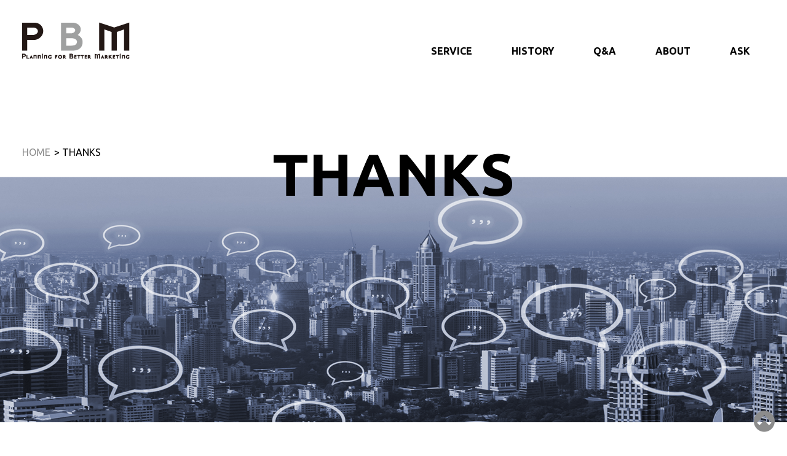

--- FILE ---
content_type: text/html; charset=UTF-8
request_url: http://www.pbm373.com/thanks/
body_size: 5049
content:
<!DOCTYPE html>
<html lang="ja">

<head>
    <meta charset="utf-8">
    <meta http-equiv="X-UA-Compatible" content="IE=edge">
    <title>THANKS | 株式会社PBM｜企業ブランディング</title>
    <meta name="viewport" content="width=device-width, initial-scale=1">
    <link rel="icon" type="image/png" href="http://www.pbm373.com/wp-content/themes/pbm/images/favicon.png">
    <meta name="author" content="PBM">
    <link href="https://fonts.googleapis.com/css?family=Ubuntu:400,700" rel="stylesheet">
    <link href="https://fonts.googleapis.com/css?family=Source+Sans+Pro:400,600" rel="stylesheet">
    <link rel="stylesheet" href="https://maxcdn.bootstrapcdn.com/font-awesome/4.7.0/css/font-awesome.min.css">
    <link href="http://www.pbm373.com/wp-content/themes/pbm/css/reset.css" rel="stylesheet">
    <link href="http://www.pbm373.com/wp-content/themes/pbm/css/origin.css" rel="stylesheet">
        <link rel="stylesheet" href="http://www.pbm373.com/wp-content/themes/pbm/css/under.css">
            <!--[if lt IE 9]>
        <script src="http://cdn.jsdelivr.net/html5shiv/3.7.2/html5shiv.min.js"></script>
        <script src="http://ie7-js.googlecode.com/svn/version/2.1(beta4)/IE9.js"></script>
    <![endif]-->
    
<!-- All in One SEO Pack 2.3.12 by Michael Torbert of Semper Fi Web Design[130,163] -->
<link rel="canonical" href="http://www.pbm373.com/thanks/" />
<meta property="og:title" content="THANKS | 株式会社PBM｜企業ブランディング" />
<meta property="og:type" content="article" />
<meta property="og:url" content="http://www.pbm373.com/thanks/" />
<meta property="og:image" content="http://www.pbm373.com/wp-content/uploads/2017/03/dum.png" />
<meta property="og:image:width" content="1200" />
<meta property="og:image:height" content="630" />
<meta property="og:site_name" content="株式会社PBM" />
<meta property="og:description" content="お問合せ頂きましてありがとうございます。 確認後ご返信させて頂きますので、今しばらくお待ち下さい。" />
<meta property="article:published_time" content="2017-05-14T14:20:54Z" />
<meta property="article:modified_time" content="2017-05-14T14:20:54Z" />
<meta name="twitter:card" content="summary" />
<meta name="twitter:title" content="THANKS | 株式会社PBM｜企業ブランディング" />
<meta name="twitter:description" content="お問合せ頂きましてありがとうございます。 確認後ご返信させて頂きますので、今しばらくお待ち下さい。" />
<meta name="twitter:image" content="http://www.pbm373.com/wp-content/uploads/2017/03/dum.png" />
<meta itemprop="image" content="http://www.pbm373.com/wp-content/uploads/2017/03/dum.png" />
<!-- /all in one seo pack -->
<link rel='dns-prefetch' href='//s0.wp.com' />
<link rel='dns-prefetch' href='//s.w.org' />
		<script type="text/javascript">
			window._wpemojiSettings = {"baseUrl":"https:\/\/s.w.org\/images\/core\/emoji\/2.2.1\/72x72\/","ext":".png","svgUrl":"https:\/\/s.w.org\/images\/core\/emoji\/2.2.1\/svg\/","svgExt":".svg","source":{"concatemoji":"http:\/\/www.pbm373.com\/wp-includes\/js\/wp-emoji-release.min.js?ver=4.7.3"}};
			!function(a,b,c){function d(a){var b,c,d,e,f=String.fromCharCode;if(!k||!k.fillText)return!1;switch(k.clearRect(0,0,j.width,j.height),k.textBaseline="top",k.font="600 32px Arial",a){case"flag":return k.fillText(f(55356,56826,55356,56819),0,0),!(j.toDataURL().length<3e3)&&(k.clearRect(0,0,j.width,j.height),k.fillText(f(55356,57331,65039,8205,55356,57096),0,0),b=j.toDataURL(),k.clearRect(0,0,j.width,j.height),k.fillText(f(55356,57331,55356,57096),0,0),c=j.toDataURL(),b!==c);case"emoji4":return k.fillText(f(55357,56425,55356,57341,8205,55357,56507),0,0),d=j.toDataURL(),k.clearRect(0,0,j.width,j.height),k.fillText(f(55357,56425,55356,57341,55357,56507),0,0),e=j.toDataURL(),d!==e}return!1}function e(a){var c=b.createElement("script");c.src=a,c.defer=c.type="text/javascript",b.getElementsByTagName("head")[0].appendChild(c)}var f,g,h,i,j=b.createElement("canvas"),k=j.getContext&&j.getContext("2d");for(i=Array("flag","emoji4"),c.supports={everything:!0,everythingExceptFlag:!0},h=0;h<i.length;h++)c.supports[i[h]]=d(i[h]),c.supports.everything=c.supports.everything&&c.supports[i[h]],"flag"!==i[h]&&(c.supports.everythingExceptFlag=c.supports.everythingExceptFlag&&c.supports[i[h]]);c.supports.everythingExceptFlag=c.supports.everythingExceptFlag&&!c.supports.flag,c.DOMReady=!1,c.readyCallback=function(){c.DOMReady=!0},c.supports.everything||(g=function(){c.readyCallback()},b.addEventListener?(b.addEventListener("DOMContentLoaded",g,!1),a.addEventListener("load",g,!1)):(a.attachEvent("onload",g),b.attachEvent("onreadystatechange",function(){"complete"===b.readyState&&c.readyCallback()})),f=c.source||{},f.concatemoji?e(f.concatemoji):f.wpemoji&&f.twemoji&&(e(f.twemoji),e(f.wpemoji)))}(window,document,window._wpemojiSettings);
		</script>
		<style type="text/css">
img.wp-smiley,
img.emoji {
	display: inline !important;
	border: none !important;
	box-shadow: none !important;
	height: 1em !important;
	width: 1em !important;
	margin: 0 .07em !important;
	vertical-align: -0.1em !important;
	background: none !important;
	padding: 0 !important;
}
</style>
<link rel='stylesheet' id='contact-form-7-css'  href='http://www.pbm373.com/wp-content/plugins/contact-form-7/includes/css/styles.css?ver=4.7' type='text/css' media='all' />
<link rel='stylesheet' id='jetpack_css-css'  href='http://www.pbm373.com/wp-content/plugins/jetpack/css/jetpack.css?ver=4.7' type='text/css' media='all' />
<script type='text/javascript' src='http://www.pbm373.com/wp-includes/js/jquery/jquery.js?ver=1.12.4'></script>
<script type='text/javascript' src='http://www.pbm373.com/wp-includes/js/jquery/jquery-migrate.min.js?ver=1.4.1'></script>
<link rel='https://api.w.org/' href='http://www.pbm373.com/wp-json/' />
<link rel='shortlink' href='http://wp.me/P8uoye-3F' />
<link rel="alternate" type="application/json+oembed" href="http://www.pbm373.com/wp-json/oembed/1.0/embed?url=http%3A%2F%2Fwww.pbm373.com%2Fthanks%2F" />
<link rel="alternate" type="text/xml+oembed" href="http://www.pbm373.com/wp-json/oembed/1.0/embed?url=http%3A%2F%2Fwww.pbm373.com%2Fthanks%2F&#038;format=xml" />

<link rel="stylesheet" href="http://www.pbm373.com/wp-content/plugins/count-per-day/counter.css" type="text/css" />
<script>
  (function(i,s,o,g,r,a,m){i['GoogleAnalyticsObject']=r;i[r]=i[r]||function(){
  (i[r].q=i[r].q||[]).push(arguments)},i[r].l=1*new Date();a=s.createElement(o),
  m=s.getElementsByTagName(o)[0];a.async=1;a.src=g;m.parentNode.insertBefore(a,m)
  })(window,document,'script','https://www.google-analytics.com/analytics.js','ga');


  ga('create', 'UA-43945520-1', 'auto');
  ga('send', 'pageview');


</script><link rel="Shortcut Icon" type="image/x-icon" href="//www.pbm373.com/wp-content/uploads/2017/05/favicon.ico" />

<link rel='dns-prefetch' href='//v0.wordpress.com'>
<style type='text/css'>img#wpstats{display:none}</style></head>

<body class="page-template-default page page-id-227 under thanks">
    <header class="clearfix pc_header_under">
        <a href="http://www.pbm373.com" class="left"><img src="http://www.pbm373.com/wp-content/themes/pbm/images/logo.png" width="175" height="60" alt="PBM" class="under_logo"></a>
        <nav class="pc_nav_under right">
            			<ul class="menu">
                <li class="menu__mega">SERVICE
                    <ul class="menu__second-level">
                        <li>
                            <div class="menu_c">
                                <p><a href="http://www.pbm373.com/outline/">OUTLINE</a></p>
                                <ul>
                                    <li><a href="http://www.pbm373.com/outline/#philosophy">PHILOSOPHY / 私たちの考え</a></li>
                                    <li><a href="http://www.pbm373.com/outline/#recommendation">RECOMMENDATION / こんな方におすすめ</a></li>
                                </ul>
                            </div>
                        </li>
                        <li>
                            <div class="menu_c">
                                <p><a href="http://www.pbm373.com/detail/">DETAIL</a></p>
                                <ul>
                                    <li><a href="http://www.pbm373.com/detail/">SERVICE FLOW / プロデュースの手法と役割</a></li>

                                </ul>
                            </div>
                        </li>
                    </ul>
                </li>
                <li class="menu__mega">HISTORY
                    <ul class="menu__second-level">
                        <li>
                            <div class="menu_c">
                                <p><a href="http://www.pbm373.com/project/">PROJECT</a></p>
                                <ul>
                                    <li><a href="http://www.pbm373.com/project/">取引企業様一覧</a></li>
                                </ul>
                            </div>
                        </li>
                        <li>
                            <div class="menu_c">
                                <p><a href="http://www.pbm373.com/media/">MEDIA</a></p>
                                <ul>
                                    <li><a href="http://www.pbm373.com/media/">メディア掲載一覧</a></li>
                                </ul>
                            </div>
                        </li>
                        <li>
                            <div class="menu_c">
                                <p><a href="http://www.pbm373.com/output/">OUTPUT</a></p>
                                <ul>
                                    <li><a href="http://www.pbm373.com/output/">制作物実績・ギャラリー</a></li>
                                </ul>
                            </div>
                        </li>
                    </ul>
                </li>
                <li class="menu__mega">Q&amp;A
                    <ul class="menu__second-level">
                        <li>
                            <div class="menu_c">
                                <p><a href="http://www.pbm373.com/qa/">Q&amp;A</a></p>
                                <ul>
                                    <li><a href="http://www.pbm373.com/qa/">よくある質問</a></li>
                                </ul>
                            </div>
                        </li>
                    </ul>
                </li>
                <li class="menu__mega">ABOUT
                    <ul class="menu__second-level">
                        <li>
                            <div class="menu_c">
                                <p><a href="http://www.pbm373.com/company/">COMPANY</a></p>
                                <ul>
                                    <li><a href="http://www.pbm373.com/company/">会社紹介</a></li>
                                </ul>
                            </div>
                        </li>
                        <li>
                            <div class="menu_c">
                                <p><a href="http://www.pbm373.com/message/">MESSAGE</a></p>
                                <ul>
                                    <li><a href="http://www.pbm373.com/message/">代表メッセージ</a></li>
                                </ul>
                            </div>
                        </li>
                        <li>
                            <div class="menu_c">
                                <p><a href="http://www.pbm373.com/activities/">NEWS</a></p>
                                <ul>
                                    <li><a href="http://www.pbm373.com/activities/">ACTIVITIES</a></li>
                                    <li><a href="http://www.pbm373.com/information/">INFOMATION</a></li>
                                </ul>
                            </div>
                        </li>
                    </ul>
                </li>
                <li class="menu__mega">ASK
                    <ul class="menu__second-level">
                        <li>
                            <div class="menu_c">
                                <p><a href="http://www.pbm373.com/ask/">ASK</a></p>
                                <ul>
                                    <li><a href="http://www.pbm373.com/ask/">お問合せ</a></li>
                                </ul>
                            </div>
                        </li>
                    </ul>
                </li>
            </ul>
        </nav>
    </header>
            <div id="dl-menu" class="dl-menuwrapper">
            <button class="dl-trigger">Open Menu</button>
            <ul class="dl-menu">
                <li>
                    <a href="#">SERVICE</a>
                    <ul class="dl-submenu">
                        <li><a href="#">OUTLINE</a>
                            <ul class="dl-submenu">
                                <li><a href="http://www.pbm373.com/outline/#philosoph">PHILOSOPHY / 私たちの考え</a></li>
                                    <li><a href="http://www.pbm373.com/outline/#recommendation">RECOMMENDATION / こんな方におすすめ</a></li>
                            </ul>
                        </li>
                        <li><a href="#">DETAIL</a>
                            <ul class="dl-submenu">
                                <li><a href="http://www.pbm373.com/detail/">SERVICE FLOW / プロデュースの手法と役割</a></li>
                            </ul>
                        </li>
                    </ul>
                </li>
                <li><a href="#">HISTORY</a>
                    <ul class="dl-submenu">
                        <li><a href="">PROJECT</a>
                             <ul class="dl-submenu">
                                <li><a href="http://www.pbm373.com/project/">取引企業様一覧</a></li>
                            </ul>
                        </li>
                        <li><a href="#">MEDIA</a>
                            <ul class="dl-submenu">
                                <li><a href="http://www.pbm373.com/media/">メディア掲載一覧</a></li>
                            </ul>
                        </li>
                        <li><a href="#">OUTPUT</a>
                            <ul class="dl-submenu">
                                <li><a href="http://www.pbm373.com/output/">制作物実績・ギャラリー</a></li>
                            </ul>
                        </li>
                    </ul>
                </li>
                <li><a href="">Q&amp;A</a>
                    <ul class="dl-submenu">
                        <li><a href="http://www.pbm373.com/qa/">よくある質問</a></li>
                    </ul>
                </li>
                <li><a href="#">ABOUT</a>
                    <ul class="dl-submenu">
                        <li><a href="">COMPANY</a>
                            <ul class="dl-submenu">
                                <li><a href="http://www.pbm373.com/company/">会社紹介</a></li>
                            </ul>
                        </li>
                        <li><a href="">MESSAGE</a>
                            <ul class="dl-submenu">
                                <li><a href="http://www.pbm373.com/message/">代表メッセージ</a></li>
                            </ul>
                        </li>
                        <li><a href="">NEWS</a>
                            <ul class="dl-submenu">
                                <li><a href="http://www.pbm373.com/activities/">ACTIVITIES</a></li>
                                <li><a href="http://www.pbm373.com/information/">INFOMATION</a></li>
                            </ul>
                        </li>
                    </ul>
                </li>
                <li><a href="">ASK</a>
                    <ul class="dl-submenu">
                        <li><a href="http://www.pbm373.com/ask/">お問合せ</a></li>
                    </ul>
                </li>
            </ul>
        </div>
        <!-- /dl-menuwrapper -->

    	<div class="bread">
        <!-- Breadcrumb NavXT 5.6.0 -->
<li class="home"><span property="itemListElement" typeof="ListItem"><a property="item" typeof="WebPage" title="株式会社PBM｜企業ブランディングへ移動" href="http://www.pbm373.com" class="home"><span property="name">HOME</span></a><meta property="position" content="1"></span></li>
<li class="current_item"><span property="itemListElement" typeof="ListItem"><span property="name">THANKS</span><meta property="position" content="2"></span></li>
    </div>
    <div class="clearfix fix_nav">
        <a href="http://www.pbm373.com" class="left"><img src="http://www.pbm373.com/wp-content/themes/pbm/images/logo.png" width="175" height="60" alt="PBM"></a>
        <nav class="pc_nav right">
            			<ul class="menu">
                <li class="menu__mega">SERVICE
                    <ul class="menu__second-level">
                        <li>
                            <div class="menu_c">
                                <p><a href="http://www.pbm373.com/outline/">OUTLINE</a></p>
                                <ul>
                                    <li><a href="http://www.pbm373.com/outline/#philosophy">PHILOSOPHY / 私たちの考え</a></li>
                                    <li><a href="http://www.pbm373.com/outline/#recommendation">RECOMMENDATION / こんな方におすすめ</a></li>
                                </ul>
                            </div>
                        </li>
                        <li>
                            <div class="menu_c">
                                <p><a href="http://www.pbm373.com/detail/">DETAIL</a></p>
                                <ul>
                                    <li><a href="http://www.pbm373.com/detail/">SERVICE FLOW / プロデュースの手法と役割</a></li>

                                </ul>
                            </div>
                        </li>
                    </ul>
                </li>
                <li class="menu__mega">HISTORY
                    <ul class="menu__second-level">
                        <li>
                            <div class="menu_c">
                                <p><a href="http://www.pbm373.com/project/">PROJECT</a></p>
                                <ul>
                                    <li><a href="http://www.pbm373.com/project/">取引企業様一覧</a></li>
                                </ul>
                            </div>
                        </li>
                        <li>
                            <div class="menu_c">
                                <p><a href="http://www.pbm373.com/media/">MEDIA</a></p>
                                <ul>
                                    <li><a href="http://www.pbm373.com/media/">メディア掲載一覧</a></li>
                                </ul>
                            </div>
                        </li>
                        <li>
                            <div class="menu_c">
                                <p><a href="http://www.pbm373.com/output/">OUTPUT</a></p>
                                <ul>
                                    <li><a href="http://www.pbm373.com/output/">制作物実績・ギャラリー</a></li>
                                </ul>
                            </div>
                        </li>
                    </ul>
                </li>
                <li class="menu__mega">Q&amp;A
                    <ul class="menu__second-level">
                        <li>
                            <div class="menu_c">
                                <p><a href="http://www.pbm373.com/qa/">Q&amp;A</a></p>
                                <ul>
                                    <li><a href="http://www.pbm373.com/qa/">よくある質問</a></li>
                                </ul>
                            </div>
                        </li>
                    </ul>
                </li>
                <li class="menu__mega">ABOUT
                    <ul class="menu__second-level">
                        <li>
                            <div class="menu_c">
                                <p><a href="http://www.pbm373.com/company/">COMPANY</a></p>
                                <ul>
                                    <li><a href="http://www.pbm373.com/company/">会社紹介</a></li>
                                </ul>
                            </div>
                        </li>
                        <li>
                            <div class="menu_c">
                                <p><a href="http://www.pbm373.com/message/">MESSAGE</a></p>
                                <ul>
                                    <li><a href="http://www.pbm373.com/message/">代表メッセージ</a></li>
                                </ul>
                            </div>
                        </li>
                        <li>
                            <div class="menu_c">
                                <p><a href="http://www.pbm373.com/activities/">NEWS</a></p>
                                <ul>
                                    <li><a href="http://www.pbm373.com/activities/">ACTIVITIES</a></li>
                                    <li><a href="http://www.pbm373.com/information/">INFOMATION</a></li>
                                </ul>
                            </div>
                        </li>
                    </ul>
                </li>
                <li class="menu__mega">ASK
                    <ul class="menu__second-level">
                        <li>
                            <div class="menu_c">
                                <p><a href="http://www.pbm373.com/ask/">ASK</a></p>
                                <ul>
                                    <li><a href="http://www.pbm373.com/ask/">お問合せ</a></li>
                                </ul>
                            </div>
                        </li>
                    </ul>
                </li>
            </ul>
        </nav>
    </div>

    <section class="eye">
        <div>
            <p class="parent_tit text-center bold">
                                &nbsp;
                            </p>
            <p class="child_tit text-center bold">
                THANKS            </p>
        </div>
    </section>

    <article>
        <!-- <div class="intro">
            <h1 class="text-center bold">コンテクスト(文脈)の理解と、強み弱みの把握</h1>
            <h2 class="center text-center bold">徹底したヒアリングにより、今お考えの事すべてを聞き、<br>現状のどの部分でお役に立てるのかをご提案させて頂きます。</h2>
        </div> -->
        <div class="clearfix inner center content custom">
            <main class="clearfix">
            			
			<p>お問合せ頂きましてありがとうございます。<br />
確認後ご返信させて頂きますので、今しばらくお待ち下さい。</p>

			                        </main>
        </div>
    </article>

    	<footer>
        <div class="footer_logo_bg">
            <img src="http://www.pbm373.com/wp-content/themes/pbm/images/logo.png" width="175" height="60" alt="PBM">
        </div>
        <div class="inner center clearfix">
            <div class="right">

                <ul class="text-right">

                    <li><a href="http://www.pbm373.com/sitemap/">SITEMAP</a></li>
                    <li><a href="http://www.pbm373.com/privacypolicy/">PRIVACYPOLICY</a></li>
                    <li><a href="http://www.pbm373.com/sitepolicy/">SITEPOLICY</a></li>

                </ul>
                <small class="right">&copy;PBM CO.,Ltd. All RIghts Reserved.</small>
            </div>
        </div>
        <a href="#" class="to_top"><i class="fa fa-chevron-circle-up" aria-hidden="true"></i></a>
    </footer>
    <script src="http://ajax.googleapis.com/ajax/libs/jquery/1.8.3/jquery.min.js"></script>
        <script src="http://www.pbm373.com/wp-content/themes/pbm/js/modernizr.custom.js" type="text/javascript" charset="utf-8"></script>
    <script src="http://www.pbm373.com/wp-content/themes/pbm/js/jquery.dlmenu.js"></script>
    <script src="http://www.pbm373.com/wp-content/themes/pbm/js/fixHeight.js"></script>
    <script src="http://www.pbm373.com/wp-content/themes/pbm/js/smoothRollOver.js"></script>

    <script src="http://www.pbm373.com/wp-content/themes/pbm/js/scroll.js" type="text/javascript" charset="utf-8"></script>
        <script src="http://www.pbm373.com/wp-content/themes/pbm/js/under.js" type="text/javascript"></script>
    <script src="http://www.pbm373.com/wp-content/themes/pbm/js/nav_under.js"></script>
            <script type='text/javascript' src='http://www.pbm373.com/wp-content/plugins/contact-form-7/includes/js/jquery.form.min.js?ver=3.51.0-2014.06.20'></script>
<script type='text/javascript'>
/* <![CDATA[ */
var _wpcf7 = {"recaptcha":{"messages":{"empty":"\u3042\u306a\u305f\u304c\u30ed\u30dc\u30c3\u30c8\u3067\u306f\u306a\u3044\u3053\u3068\u3092\u8a3c\u660e\u3057\u3066\u304f\u3060\u3055\u3044\u3002"}}};
/* ]]> */
</script>
<script type='text/javascript' src='http://www.pbm373.com/wp-content/plugins/contact-form-7/includes/js/scripts.js?ver=4.7'></script>
<script type='text/javascript' src='https://s0.wp.com/wp-content/js/devicepx-jetpack.js?ver=202604'></script>
<script type='text/javascript' src='http://www.pbm373.com/wp-includes/js/wp-embed.min.js?ver=4.7.3'></script>
<script type='text/javascript' src='https://stats.wp.com/e-202604.js' async defer></script>
<script type='text/javascript'>
	_stq = window._stq || [];
	_stq.push([ 'view', {v:'ext',j:'1:4.7',blog:'125454906',post:'227',tz:'9',srv:'www.pbm373.com'} ]);
	_stq.push([ 'clickTrackerInit', '125454906', '227' ]);
</script>
</body>
</html>





--- FILE ---
content_type: text/css
request_url: http://www.pbm373.com/wp-content/themes/pbm/css/reset.css
body_size: 546
content:
@charset "utf-8";/*------------------------------------------------------*//*  reset *//*------------------------------------------------------*//*Copyright (c) 2010, Yahoo! Inc. All rights reserved.Code licensed under the BSD License:http://developer.yahoo.com/yui/license.htmlversion: 3.1.0build: 2026*/html {    color: #000;}body, div, dl, dt, dd, ul, ol, li, h1, h2, h3, h4, h5, h6, pre, code, form, fieldset, legend, input, textarea, p, blockquote, th, td {    margin: 0;    padding: 0;}table {    border-collapse: collapse;    border-spacing: 0;}fieldset, img {    border: 0;}address, caption, cite, code, dfn, em, strong, th, var {    font-style: normal;    font-weight: normal;}li {    list-style: none;}caption, th {    text-align: left;}h1, h2, h3, h4, h5, h6 {    font-size: 100%;    font-weight: normal;}q:before, q:after {    content: '';}abbr, acronym {    border: 0;    font-variant: normal;}sup {    vertical-align: text-top;}sub {    vertical-align: text-bottom;}input, textarea, select {    font-family: inherit;    font-size: inherit;    font-weight: inherit;}input, textarea, select {    *font-size: 100%;}legend {    color: #000;}

--- FILE ---
content_type: text/css
request_url: http://www.pbm373.com/wp-content/themes/pbm/css/origin.css
body_size: 6517
content:
body {
    font-family: 'ヒラギノ角ゴ Pro W3', 'Hiragino Kaku Gothic Pro', '游ゴシック', YuGothic, 'メイリオ', Meiryo, sans-serif;
    color: #000;
    border-collapse: collapse;
    font-size:16px;
}


/*レイアウト*/

* {
    box-sizing: border-box;
}

.inner {
    width: 1140px;
}

.clearfix:after {
    visibility: hidden;
    display: block;
    font-size: 0;
    content: " ";
    clear: both;
    height: 0;
}

.center {
    display: block;
    margin: 0 auto;
}

.left {
    float: left;
    display: block;
}

.right {
    float: right;
    display: block;
}


/*フォント*/

.text-left {
    text-align: left;
}

.text-right {
    text-align: right;
}

.text-center {
    text-align: center;
}

.normal {
    font-weight: normal
}

.bold {
    font-weight: bold;
}

.f-white {
    color: #fff;
}

a {
    text-decoration: none;
}


/*フォントサイズ*/

img {
    vertical-align: bottom;
}

.img-responsive {
    width: 100%;
    height: auto;
}


/*------TOP------*/
/*main_image*/
.main_image {
    position:relative;
    height: 100%;
    overflow: hidden;
}



.logo_bg {
    position: absolute;
    top: 0;
    left: 0;
    width: 360px;
    height: 244px;
    background: url(../images/logo_bg.png) no-repeat;
    z-index: 2000;
}

.logo_bg img {
    margin-top: 35px;
    margin-left: 35px;
}

.main_copy {
    position: absolute;
        top: 14%;
         left: 50%;
        height:65%;
        width:auto;
    }
    .main_copy>img {
        width:auto;
        height:100%;
    }
.sub_copy {
    width: 100%;
    position: absolute;
    bottom: 1%;
    font-size: 15px;
    line-height: 1.6;
}
.tubular-mute {
    display:block;
    position:absolute;
    bottom:10px;
    right:20px;
    z-index:1000;
    color:#fff;
    font-size:24px;
}
.tubular-mute::after {
    font-family: FontAwesome;
    content:'\f026';
}
.pc_nav {
    position:absolute;
    top:40px;
    right:0;
    z-index:9999;
}
.fix_nav {
    width:100%;
    position:fixed;
    top:0;
    left:0;
    /*padding:1%;*/
    background:#000;
    z-index:9999;
}
.fix_nav>a {
    padding:0.5% 1%;
    background:#fff;
}
.fix_nav .pc_nav {
    position:static;
        margin-top: 15px;
}
.pc_nav>ul>li {
    display: inline-block;
    margin-right: 60px;
    font-family: 'Ubuntu';
}

.pc_nav>ul>li>a {
    color: #fff;
    text-decoration: none;
    font-family: 'Ubuntu';
}


.menu {
    position: relative;
    width: 100%;
    max-width: 1000px;
}

.menu > li a {
    display: block;
}

ul.menu__second-level {
    visibility: hidden;
    opacity: 0;
    z-index: 1;
}

ul.menu__third-level {
    visibility: hidden;
    opacity: 0;
}

ul.menu__fourth-level {
    visibility: hidden;
    opacity: 0;
}

.menu > li:hover {
    -webkit-transition: all .5s;
    transition: all .5s;
}

/* floatクリア */
.menu:before,
.menu:after {
    content: " ";
    display: table;
}

.menu:after {
    clear: both;
}

.menu {
    *zoom: 1;
}
li.menu__mega ul.menu__second-level {
    position: absolute;
    top: 100px;
    left: 0;
    width: 100%;
    padding: 10px 0 20px;
    background: rgba(0,0,0,.85);
    -webkit-transition: all .2s ease;
    transition: all .2s ease;
}
li.menu__mega {
    border-top:2px solid transparent;
    line-height:42px;
    color:#fff;
    font-weight:bold;
    cursor:pointer;
}

li.menu__mega:hover {
    border-top:2px solid #fff;
}
li.menu__mega:hover ul.menu__second-level {
    top: 40px;
    visibility: visible;
    opacity: 1;
}
li.menu__mega>a {
    font-weight:bold;
}
li.menu__mega ul.menu__second-level > li {
    float: left;
    width:calc(100%/3);
    padding:0 2%;
    border: none;
    color:#fff;
}
li.menu__mega:first-child ul.menu__second-level > li {
    width:50%;
}
.menu_c p {
    position: relative;
    margin-bottom:10px;
    padding-bottom: 2px;
    border-bottom: 1px solid #8c8c8c;
    font-family:'Source Sans Pro', sans-serif;

}
.menu_c p:first-child:after {
    position: absolute;
    left: 0;
    bottom: -1px;
    content: "";
    width: 20px;
    height: 2px;
    border-bottom: 1px solid #fff;
    line-height:1.6;
}
.menu_c li a {
    margin-bottom:5px;
    color: #8c8c8c;

    font-size: 13px;
    line-height:1.6;
}
.menu_c li a:hover {
    color:#fff;
}
.menu_c p a {
    color:#fff;
}




.drawer-toggle, .drawer-hamburger {
    display:none;
}
.drawer-nav {
    font-family: 'Ubuntu';
}
@media (max-width: 1920px)  {
    .main_copy {
        top: 14%;
        height:65%;
        width:auto;
    }
    .main_copy>img {
        width:auto;
        height:100%;
    }
    .pc_nav {

    top:30px;

}

}
@media screen and (max-width: 1140px){
    .main_copy {

        /*top: 10%;*/
       /* left: 50%;*/
        width:17%;
       /* height:auto;
        margin-left:0;*/

    }


    .pc_nav>ul>li {
        /*display: inline-block;*/
        margin-right: 36px;
    }


}
@media screen and (max-width: 992px){
    /*main_image*/

    .main_image {
        /*position: relative;*/
        /*width: 100%;*/
        /*height: 700px;*/
        /*background: #000;*/
    }

    .logo_bg {
        width: 180px;
        height: 122px;
        background: url(../images/logo_bg.png) no-repeat;
        background-size:contain;
        /*z-index: 100;*/
    }

    .logo_bg img {
        margin-top:20px;
        margin-left: 15px;
        width:52%;
        height:auto;
    }




    .pc_nav {
        display:none;
    }
    .fix_nav {
        display:none;
    }
    /*.fix_nav */
    .drawer-toggle, .drawer-hamburger {
        display:block;
    }
    .drawer-nav {
        /*width:30%;*/
    }
    .drawer-hamburger-icon, .drawer-hamburger-icon::after, .drawer-hamburger-icon::before {
        background:#8c8c8c;
    }
   /* .drawer--right.drawer-open .drawer-hamburger {
        right:30%;
    }*/
    .drawer-menu-item {
        color:000;
    }
    .tubular-mute {
        display:none;
    }

}
@media screen and (max-width: 768px){
    #tubular-container iframe {
        display: none;
    }

    .main_image {
        background-image: url(../images/main_image_bg.png);
        background-size: cover;
        background-position: center;
        background-repeat: no-repeat;
    }
}
@media screen and (max-width: 640px){

}

.youtube_btn {
  display:none;
}
@media screen and (max-width: 640px){
  .youtube_btn {
    display:block;
    margin-top:30px;
    width: 240px;
    background: #000;
    font-family: 'Ubuntu';
    line-height: 47px;
  }
}
/*section共通*/
section h2 {
    margin-bottom: 20px;
    font-family: 'Ubuntu';
    font-size: 96px;
    font-weight: 700;
    line-height: 1;
}

.h2_sub {
    margin-bottom: 20px;
    font-size: 36px;
}

/*service*/

.service {
    padding: 120px 0 0;
    background: url(../images/service_intro_bg.png) no-repeat left top;
}

.service_intro {
    margin-top: 85px;
    margin-bottom: 120px;
}

.service_intro>div {
    width: 240px;
    margin-right: 60px;
}

.service_intro>div:last-child {
    margin-right: 0;
}

.service_intro>div p:first-child {
    position: relative;
    padding-bottom: 3px;
    border-bottom: 1px solid #d7d7d7;
    font-size: 36px;
}

.service_intro>div p:first-child:after {
    position: absolute;
    left: 0;
    bottom: -1px;
    content: "";
    width: 48px;
    height: 2px;
    border-bottom: 1px solid #000;
}

.service_intro>div p:nth-child(2) {
    height: 135px;
    padding: 20px 0;
    /*color: #8c8c8c;*/
}

.service_intro>div:first-child p:nth-child(2) {
    background: url(../images/service_intro01_bg.png) no-repeat right top;
}

.service_intro>div:nth-child(2) p:nth-child(2) {
    background: url(../images/service_intro02_bg.png) no-repeat right top;
}

.service_intro>div:nth-child(3) p:nth-child(2) {
    background: url(../images/service_intro03_bg.png) no-repeat right top;
}

.service_intro>div:last-child p:nth-child(2) {
    background: url(../images/service_intro04_bg.png) no-repeat right top;
}

.more {
    display: block;
    width: 240px;
    background: #000;
    font-family: 'Ubuntu';
    line-height: 47px;
}


/*service-child*/


/*共通*/

.service_child {
    padding: 70px 0 0;
}

.service_head {
    padding: 30px 0 120px;
}

.service_child h3 {
    margin-bottom: 25px;
    font-family: 'Source Sans Pro', sans-serif;
    font-weight: 600;
    font-size: 72px;
}

.h3_sub {
    margin-bottom: 15px;
    font-size: 24px;
}

.service_head p:last-of-type {
    margin-bottom: 40px;
    line-height: 1.6;
}

.border {
    width: 32px;
    margin-bottom: 25px;
    border-top: 1px solid #fff;
}

.service_list {
    position: relative;
    padding-top: 24px;
    background: #000;
}

.service_list:before {
    border-left: solid 22px transparent;
    border-right: solid 22px transparent;
    border-bottom: solid 24px #000;
    top: -24px;
    content: "";
    display: block;
    height: 0;
    left: 50%;
    margin-left: -22px;
    position: absolute;
    width: 0;
}

.service_list div img {
    width: 100%;
    height: auto;
  /*  -webkit-filter: grayscale(100%);
-moz-filter: grayscale(100%);
-o-filter: grayscale(100%);
-ms-filter: grayscale(100%);
filter: grayscale(100%);*/
}
/*.service_list div a img:hover {
    -webkit-filter: grayscale(0%);
-moz-filter: grayscale(0%);
-o-filter: grayscale(0%);
-ms-filter: grayscale(0%);
filter: grayscale(0%);
transition:0.5s;
transition:0.5s;
}*/
.service_list div p {
    padding: 24px 0;
    font-size: 20px;
    line-height: 1;
    color: #8c8c8c;
}


/*service01*/

.service01 {
    background: url(../images/service01_bg.png) no-repeat center top;
}

.service01_head {
    background: url(../images/service01_head_bg.png) no-repeat center top;
}

.service01 .service_list div {
    width: 25%;
    padding: 0 0.5%
}


/*service02*/

.service02 {
    background: url(../images/service02_bg.png) no-repeat center top;
}

.service02_head {
    background: url(../images/service02_head_bg.png) no-repeat center top;
}

.service02 .service_list div {
    width: 25%;
    padding: 0 0.5%
}


/*service03*/

.service03 {
    background: url(../images/service03_bg.png) no-repeat center top;
}

.service03_head {
    background: url(../images/service03_head_bg.png) no-repeat center top;
}

.service03 .service_list div {
    width: 25%;
    padding: 0 0.5%;
}


/*service04*/

.service04 {
    background: url(../images/service04_bg.png) no-repeat center top;
}

.service04_head {
    background: url(../images/service04_head_bg.png) no-repeat center top;
}

.service04 .service_list div {
    width: 25%;
    padding: 0 0.5%
}


/*recommend*/

.recommend {
    padding: 120px 0;
    background: url(../images/recommend_bg.png) no-repeat center top;
}

.recommend ul {
    margin-top: 90px;
}

.recommend li {
    width:358px;
    margin-right: 33px;
}

.recommend li:last-child {
    margin-right: 0;
}


/*media*/

.media {
    padding: 120px 0;
    background: #000;
}

.media_box_wrap {
    margin-top: 90px;
}


.media_box {
    width: 25%;
    border: 1px solid #d7d7d7;
}

.media_box div {
    padding: 40px 10% 85px;
    background: #fff;
}

.media_box h3 {
    position: relative;
    margin-bottom: 20px;
    padding-bottom: 5px;
    font-size: 20px;
    border-bottom: 1px solid #d7d7d7;
}

.media_box h3:after {
    position: absolute;
    left: 0;
    bottom: -1px;
    content: "";
    width: 48px;
    height: 2px;
    border-bottom: 1px solid #000;
}

.media_box p {
    margin-bottom: 40px;
    line-height: 1.6;
    /*color: #8c8c8c;*/
}


/*clients*/

.clients {
    padding: 120px 0 80px;
    background: url(../images/clients_bg.png) no-repeat right top;
}

.clients .inner {
    margin-top: 90px;
}

.clients li {
    width: 240px;
    margin: 0 60px 20px 0;
    padding: 20px 0;
    border-top: 1px solid #d7d7d7;
}

.clients li:nth-child(4n) {
    margin-right: 0;
}


/*philosophy*/

.philosophy {
    margin-bottom:120px;
    padding: 120px 0;
    background: #000;
}

.philosophy_box {
    height: 414px;
    margin-bottom: 70px;
    padding-top: 146px;
}

.philosophy_box>div {
    height: 220px;
    padding-top: 50px;
}

.philosophy_box p {
    width: 660px;
    line-height: 1.6;
    color: #8c8c8c;
}

.philosophy_box:first-of-type {
    margin-top: 100px;
    background: url(../images/philosophy01_bg.png) no-repeat;
}

.philosophy_box:first-of-type>div {
    background: url(../images/philosophy01_thumb.png) no-repeat;
    background-position: 212px 0;
}

.philosophy_box:nth-of-type(2) {
    background: url(../images/philosophy02_bg.png) no-repeat;
}

.philosophy_box:nth-of-type(2)>div {
    background: url(../images/philosophy02_thumb.png) no-repeat;
    background-position: 212px 0;
}

.philosophy_box:last-of-type {
    margin-bottom: 100px;
    background: url(../images/philosophy03_bg.png) no-repeat;
}

.philosophy_box:last-of-type>div {
    background: url(../images/philosophy03_thumb.png) no-repeat;
    background-position: 212px 0;
}

.philosophy .more {
    color: #000;
    background: #fff;
}


/*flow*/

/*.flow {
    padding: 120px 0;
}

.flow_box {
    margin-bottom: 100px;
}

.flow_box:first-of-type {
    margin-top: 90px;
}

.flow_box img {
    margin-right: 48px;
}

.flow_box div {
    width: 498px;
    padding-top: 20px;
    border-top: 1px solid #d7d7d7;
    line-height: 1.6;
    color: #8c8c8c;
}*/


/*qa*/

.qa_area {
    padding: 120px 0;
    background: #000;
}

.qa_area h2 span {
    font-size: 72px;
}

.qa_box {
    margin-bottom: 24px;
    background: #fff;
}

.qa_box:first-of-type {
    margin-top: 90px;
}

.qa_box:last-of-type {
    margin-bottom: 90px;
    background: #fff;
}

.question {
    position: relative;
    min-height: 94px;
    padding: 24px 24px 24px 102px;
    border-bottom: 1px solid #d7d7d7;
    background: url(../images/q_close.png) no-repeat;
    background-position: 24px 50%;
    line-height: 46px;
    cursor: pointer;
}

.question:after {
    font-family: FontAwesome;
    content: "\f105";
    position: absolute;
    top: 50%;
    right: 24px;
    margin-top: -16px;
    font-size: 32px;
    line-height: 1;
    -webkit-transition: all 0.5s;
    transition: all 0.5s;
}

.question.open {
    background: url(../images/q_open.png) no-repeat;
    background-position: 24px center;
    color: #8c8c8c;
}

.question.open:after {
    -webkit-transform: rotate(90deg);
    transform: rotate(90deg);
    -webkit-transition: all 0.5s;
    transition: all 0.5s;
}

.answer {
    display: none;
    /*min-height: 94px;*/
    padding: 24px 24px 24px 102px;
    background: url(../images/a_open.png) no-repeat;
    background-position: 24px center;
    line-height: 1.6;

}

.qa_area .more {
    color: #000;
    background: #fff;
}


/*ask*/

.ask_area {
    padding: 120px 0;
}
.form {
    width:800px;
    margin:70px auto 0;
}

input, textarea{
    margin: 0;
    padding: 0;
    background: none;
    border: none;
    border-radius: 0;
    outline: none;
    -webkit-appearance: none;
    -moz-appearance: none;
    appearance: none;
}
.form tr {
    border-top:1px solid #d7d7d7;
    border-bottom:1px solid #d7d7d7;
}
.form th {
    width:250px;
    padding:45px;
    background:#f2f2f2;
}
.form td {
    width:550px;
    padding:45px;
}
.form table input {
    width:100%;
    height:40px;
    padding:5px;
    border: 1px solid #d7d7d7;
    background-color: #fff;
}
.form table textarea {
    width:100%;
    padding:5px;
    border: 1px solid #d7d7d7;
background-color: #fff;
}
.form input[type='submit'] {
    display:block;
    width:480px;
    height:120px;
    margin:90px auto;
    color:#fff;
    background:#000;
    font-size: 24px;
    border-style: none;
    cursor:pointer;
}

/*footer*/

footer {
    position:relative;
    min-height:244px;
    padding: 70px 0 20px;
    background: #000;
}

footer ul {
    margin-bottom: 30px;
}

footer ul:last-of-type {
    margin-bottom: 80px;
}

footer li {
    display: inline-block;
    margin-left: 42px;
}

footer li a {
    font-size: 14px;
    color: #8c8c8c;
}
footer li a:hover {

    color: #fff;
}
footer small {
    font-size: 11px;
    color: #8c8c8c;
}
.footer_logo_bg {
    position: absolute;
    bottom: 0;
    left: 0;
    width: 360px;
    height: 244px;
    background:url(../images/footer_logo_bg.png) no-repeat;
}
.footer_logo_bg img {
    margin-top: 160px;
    margin-left: 35px;
}
.to_top {
    position:fixed;
    bottom:10px;
    right:20px;
    font-size:40px;
    color:#8c8c8c;
}
.to_top:hover {
    color:#9FA0A0;
}
/*media query*/


@media (max-width: 1140px) {
    .inner {
        width: 100%;
    }



     /*service*/

    .service {
        background: none;
    }

    .service_intro>div {
        width: 25%;
        margin-right: 0;
        padding:0 1%;
    }

    .service .service_intro .more {
        width: 100%;
    }

    /*service-child*/


    /*共通*/

    .service_list div img {
        width: 100%;
        height: auto;
    }

    .service_list div p {
        font-size: 16px;
    }

    /*recommend*/

    .recommend {
        background-size:contain;
    }

    .recommend li {
        width:calc(100% / 3);
        margin-right:0;
        padding:0 1%;
    }

    .recommend li:last-child {
        margin-right: 0;
    }

    /*media*/

    .media_box {
        width: 50%;
    }

    .media_box div {
        padding: 40px 10%;
    }

    /*clients*/

    .clients li {
        width: 23%;
        margin: 0 1% 20px;
    }

    .clients li:nth-child(4n) {
        margin-right: 1%;
    }

    /*philosophy*/

    .philosophy_box:first-of-type {

        background-size:contain;
    }


    .philosophy_box:nth-of-type(2) {
        background-size:contain;
    }



    .philosophy_box:last-of-type {
        background-size:contain;
    }

    .philosophy_box p {
        width: 80%;
        padding:0 1%;
        /*line-height: 1.6;
        color: #8c8c8c;*/
    }



    /*flow*/
/*
    .flow_box {
        padding:0 1%;
        margin-bottom: 100px;
    }

    .flow_box div {
        float:left;
        width: 100%;
        margin-top:20px;
    }*/

    /*footer*/

    footer {
        padding: 70px 1% 20px;
    }
}
@media (max-width: 992px) {


    /*section共通*/
    section h2 {

        font-size: 84px;
    }

    .h2_sub {
        margin-bottom: 20px;
        font-size: 28px;
    }

     /*service*/

    .service {
        padding: 60px 0 0;
    }
    .service_intro {
        margin-top: 85px;
        margin-bottom: 40px;
    }
    .service_intro>div {
        width: 50%;
        margin-bottom:20px;

    }



    /*service-child*/


    /*共通*/

    .service_child {
        padding: 35px 0 0;
    }

    .service_head {
        padding: 30px 0 60px;
    }

    .service_child h3 {
        font-size: 64px;
    }

    .h3_sub {
        font-size: 20px;
    }

    .service_list div p {
        font-size: 14px;
    }

    /*recommend*/

    .recommend {
        padding: 60px 0;

    }
    /*media*/

    .media {
        padding: 60px 0;
    }

    /*clients*/

    .clients {
        padding: 60px 0 40px;
    }
    /*philosophy*/

    .philosophy {
        padding: 60px 0;
        background: #000;
    }

    /*flow*/
    /*.flow {
        padding: 60px 0;
    }*/

    /*qa*/
   /* .qa {
        padding: 60px 0;
    }*/

    /*ask*/
    .ask_area {
        padding: 60px 0;
    }

     .form {
        width:100%;
        /*margin-top:70px;*/
    }
    .form table {
        width:100%;
    }
    /*.ask .form tr {
        border-top:1px solid #d7d7d7;
        border-bottom:1px solid #d7d7d7;
    }*/
    .form th {
        display:block;
        width:100%;
        padding:20px;
        /*background:#f2f2f2;*/
    }
     .form td {
        display:block;
        width:100%;
        padding:20px;
    }
   /* .ask .form table input {
        width:100%;
    }
    .ask .form table textarea {
        width:100%;
    }*/
     .form input[type='submit'] {
        /*display:block;*/
        width:80%;
        height:75px;
        margin:45px auto;
       /* color:#fff;
        background:#000;*/
        font-size: 20px;
       /* border-style: none;
        cursor:pointer;*/
    }

    /*footer*/

    footer {
        min-height:auto;
        padding: 35px 1% 20px;
    }
    footer .inner>a {
        float:none;
        margin-bottom:40px;
    }
    footer .inner>div.right {
        /*float:none;*/
    }
    footer ul {
        margin-bottom:20px;
        text-align:left !important;
    }
    footer ul:last-of-type {
        margin-bottom: 40px;
    }
    footer li {
        margin-left: 0;
        margin-right:20px;
    }

    .footer_logo_bg {
   /* position: absolute;
    bottom: 0;
    left: 0;*/
    width: 180px;
    height: 122px;
    background:url(../images/footer_logo_bg.png) no-repeat;
    background-size:contain;
}
.footer_logo_bg img {
    margin-top: 80px;
    margin-left: 15px;
    width:52%;
        height:auto;
}

}
@media (max-width: 768px) {

    /*section共通*/
    section h2 {
        font-size: 48px;
    }

    .h2_sub {

        font-size: 24px;
    }

    .service_intro>div {
        width: 100%;
        /*margin-bottom:20px;*/

    }

    .recommend li {
        width:100%;
        margin-right:0;
        margin-bottom:20px;
        padding:0 1%;
    }

    /*media*/

    .media_box {
        width: 100%;
    }

    .media_box div {
        padding: 20px 5%;
        background: #fff;
    }

    /*clients*/

    .clients li {
        width: 31%;
        /*margin: 0 1% 20px;*/
    }

    /*.clients li:nth-child(4n) {
        margin-right: 1%;
    }*/

/*.philosophy_box {
    height: 414px;
    margin-bottom: 70px;
    padding-top: 146px;
}*/


    .philosophy_box {
        /*height: 414px;*/
        height:auto;
        margin-bottom: 35px;
        padding-top: 73px;
    }
     .philosophy_box:last-of-type {
        margin-bottom: 50px;

    }
.philosophy_box>div {
    min-height: auto;
    padding-top: 25px;
}
.philosophy_box:first-of-type>div {
    background-position: 100px 0;
}
.philosophy_box:nth-of-type(2)>div {
    background-position: 100px 0;
}
.philosophy_box:last-of-type>div {
    background-position: 100px 0;
}
    /*.flow_box {
        margin-bottom: 50px;
    }
    .flow_box img {
        margin-right: 24px;
        margin-bottom:20px;
    }*/

/*    .qa h2 span {
    font-size: 36px;
}*/
}
@media (max-width: 480px) {
    .sub_copy {

/*bottom:1%;*/
    font-size: 12px;

}
    .footer_logo_bg {
        display:none;
    }
}




@font-face {
    font-family: 'icomoon';
    src:url('../fonts/icomoon.eot');
    src:url('../fonts/icomoon.eot?#iefix') format('embedded-opentype'),
        url('../fonts/icomoon.woff') format('woff'),
        url('../fonts/icomoon.ttf') format('truetype'),
        url('../fonts/icomoon.svg#icomoon') format('svg');
    font-weight: normal;
    font-style: normal;
}

/* Common styles of menus */

.dl-menuwrapper {
    display:none;
    width: 100%;
    max-width: 300px;
    float: left;
    /*position: relative;*/
    position:fixed;
    top:10px;
    right:10px;
    -webkit-perspective: 1000px;
    perspective: 1000px;
    -webkit-perspective-origin: 50% 200%;
    perspective-origin: 50% 200%;
    z-index:5000;
    font-family: 'Ubuntu';
}

.dl-menuwrapper:first-child {
    margin-right: 100px;
}

.dl-menuwrapper button {
    background: transparent;
    border: none;
    width: 48px;
    height: 45px;
    text-indent: -900em;
    overflow: hidden;
    position: relative;
    cursor: pointer;
    outline: none;
    /*text-align:right;*/
    /*float:right;*/
    margin-left:252px;
    /*clear:noth*/
}


.dl-menuwrapper ul {
    background: #8c8c8c;
}

.dl-menuwrapper button:after {
    content: '';
    position: absolute;
    width: 68%;
    height: 2px;
    background: #8c8c8c;
    top: 10px;
    left: 16%;
    box-shadow:
        0 10px 0 #8c8c8c,
        0 20px 0 #8c8c8c;
}

.dl-menuwrapper ul {
    padding: 0;
    list-style: none;
    -webkit-transform-style: preserve-3d;
    transform-style: preserve-3d;
}

.dl-menuwrapper li {
    position: relative;
}

.dl-menuwrapper li a {
    display: block;
    position: relative;
    padding: 15px 20px;
    font-size: 16px;
    line-height: 20px;
    font-weight: 300;
    color: #fff;
    outline: none;
}

.no-touch .dl-menuwrapper li a:hover {
    background: rgba(255,248,213,0.1);
}

.dl-menuwrapper li.dl-back > a {
    padding-left: 30px;
    background: rgba(0,0,0,0.1);
}

.dl-menuwrapper li.dl-back:after,
.dl-menuwrapper li > a:not(:only-child):after {
    position: absolute;
    top: 0;
    line-height: 50px;
    font-family: 'icomoon';
    speak: none;
    -webkit-font-smoothing: antialiased;
    content: "\e000";
}

.dl-menuwrapper li.dl-back:after {
    left: 10px;
    color: rgba(212,204,198,0.3);
    -webkit-transform: rotate(180deg);
    transform: rotate(180deg);
}

.dl-menuwrapper li > a:after {
    right: 10px;
    color: rgba(0,0,0,0.1);
}

.dl-menuwrapper .dl-menu {
    margin: 5px 0 0 0;
    position: absolute;
    width: 100%;
    opacity: 0;
    pointer-events: none;
    -webkit-transform: translateY(10px);
    transform: translateY(10px);
    -webkit-backface-visibility: hidden;
    backface-visibility: hidden;
}

.dl-menuwrapper .dl-menu.dl-menu-toggle {
    transition: all 0.3s ease;
}

.dl-menuwrapper .dl-menu.dl-menuopen {
    opacity: 1;
    pointer-events: auto;
    -webkit-transform: translateY(0px);
    transform: translateY(0px);
}

/* Hide the inner submenus */
.dl-menuwrapper li .dl-submenu {
    display: none;
}

/*.dl-menu {
    clear:both;
}*/
/*
When a submenu is openend, we will hide all li siblings.
For that we give a class to the parent menu called "dl-subview".
We also hide the submenu link.
The opened submenu will get the class "dl-subviewopen".
All this is done for any sub-level being entered.
*/
.dl-menu.dl-subview li,
.dl-menu.dl-subview li.dl-subviewopen > a,
.dl-menu.dl-subview li.dl-subview > a {
    display: none;
}

.dl-menu.dl-subview li.dl-subview,
.dl-menu.dl-subview li.dl-subview .dl-submenu,
.dl-menu.dl-subview li.dl-subviewopen,
.dl-menu.dl-subview li.dl-subviewopen > .dl-submenu,
.dl-menu.dl-subview li.dl-subviewopen > .dl-submenu > li {
    display: block;
}

/* Dynamically added submenu outside of the menu context */
.dl-menuwrapper > .dl-submenu {
    position: absolute;
    width: 100%;
    top: 50px;
    left: 0;
    margin: 0;
}

/* Animation classes for moving out and in */

.dl-menu.dl-animate-out-1 {
    -webkit-animation: MenuAnimOut1 0.4s;
    animation: MenuAnimOut1 0.4s;
}

.dl-menu.dl-animate-out-2 {
    -webkit-animation: MenuAnimOut2 0.3s ease-in-out;
    animation: MenuAnimOut2 0.3s ease-in-out;
}

.dl-menu.dl-animate-out-3 {
    -webkit-animation: MenuAnimOut3 0.4s ease;
    animation: MenuAnimOut3 0.4s ease;
}

.dl-menu.dl-animate-out-4 {
    -webkit-animation: MenuAnimOut4 0.4s ease;
    animation: MenuAnimOut4 0.4s ease;
}

.dl-menu.dl-animate-out-5 {
    -webkit-animation: MenuAnimOut5 0.4s ease;
    animation: MenuAnimOut5 0.4s ease;
}

@-webkit-keyframes MenuAnimOut1 {
    0% { }
    50% {
        -webkit-transform: translateZ(-250px) rotateY(30deg);
    }
    75% {
        -webkit-transform: translateZ(-372.5px) rotateY(15deg);
        opacity: .5;
    }
    100% {
        -webkit-transform: translateZ(-500px) rotateY(0deg);
        opacity: 0;
    }
}

@-webkit-keyframes MenuAnimOut2 {
    0% { }
    100% {
        -webkit-transform: translateX(-100%);
        opacity: 0;
    }
}

@-webkit-keyframes MenuAnimOut3 {
    0% { }
    100% {
        -webkit-transform: translateZ(300px);
        opacity: 0;
    }
}

@-webkit-keyframes MenuAnimOut4 {
    0% { }
    100% {
        -webkit-transform: translateZ(-300px);
        opacity: 0;
    }
}

@-webkit-keyframes MenuAnimOut5 {
    0% { }
    100% {
        -webkit-transform: translateY(40%);
        opacity: 0;
    }
}

@keyframes MenuAnimOut1 {
    0% { }
    50% {
        -webkit-transform: translateZ(-250px) rotateY(30deg);
        transform: translateZ(-250px) rotateY(30deg);
    }
    75% {
        -webkit-transform: translateZ(-372.5px) rotateY(15deg);
        transform: translateZ(-372.5px) rotateY(15deg);
        opacity: .5;
    }
    100% {
        -webkit-transform: translateZ(-500px) rotateY(0deg);
        transform: translateZ(-500px) rotateY(0deg);
        opacity: 0;
    }
}

@keyframes MenuAnimOut2 {
    0% { }
    100% {
        -webkit-transform: translateX(-100%);
        transform: translateX(-100%);
        opacity: 0;
    }
}

@keyframes MenuAnimOut3 {
    0% { }
    100% {
        -webkit-transform: translateZ(300px);
        transform: translateZ(300px);
        opacity: 0;
    }
}

@keyframes MenuAnimOut4 {
    0% { }
    100% {
        -webkit-transform: translateZ(-300px);
        transform: translateZ(-300px);
        opacity: 0;
    }
}

@keyframes MenuAnimOut5 {
    0% { }
    100% {
        -webkit-transform: translateY(40%);
        transform: translateY(40%);
        opacity: 0;
    }
}

.dl-menu.dl-animate-in-1 {
    -webkit-animation: MenuAnimIn1 0.3s;
    animation: MenuAnimIn1 0.3s;
}

.dl-menu.dl-animate-in-2 {
    -webkit-animation: MenuAnimIn2 0.3s ease-in-out;
    animation: MenuAnimIn2 0.3s ease-in-out;
}

.dl-menu.dl-animate-in-3 {
    -webkit-animation: MenuAnimIn3 0.4s ease;
    animation: MenuAnimIn3 0.4s ease;
}

.dl-menu.dl-animate-in-4 {
    -webkit-animation: MenuAnimIn4 0.4s ease;
    animation: MenuAnimIn4 0.4s ease;
}

.dl-menu.dl-animate-in-5 {
    -webkit-animation: MenuAnimIn5 0.4s ease;
    animation: MenuAnimIn5 0.4s ease;
}

@-webkit-keyframes MenuAnimIn1 {
    0% {
        -webkit-transform: translateZ(-500px) rotateY(0deg);
        opacity: 0;
    }
    20% {
        -webkit-transform: translateZ(-250px) rotateY(30deg);
        opacity: 0.5;
    }
    100% {
        -webkit-transform: translateZ(0px) rotateY(0deg);
        opacity: 1;
    }
}

@-webkit-keyframes MenuAnimIn2 {
    0% {
        -webkit-transform: translateX(-100%);
        opacity: 0;
    }
    100% {
        -webkit-transform: translateX(0px);
        opacity: 1;
    }
}

@-webkit-keyframes MenuAnimIn3 {
    0% {
        -webkit-transform: translateZ(300px);
        opacity: 0;
    }
    100% {
        -webkit-transform: translateZ(0px);
        opacity: 1;
    }
}

@-webkit-keyframes MenuAnimIn4 {
    0% {
        -webkit-transform: translateZ(-300px);
        opacity: 0;
    }
    100% {
        -webkit-transform: translateZ(0px);
        opacity: 1;
    }
}

@-webkit-keyframes MenuAnimIn5 {
    0% {
        -webkit-transform: translateY(40%);
        opacity: 0;
    }
    100% {
        -webkit-transform: translateY(0);
        opacity: 1;
    }
}

@keyframes MenuAnimIn1 {
    0% {
        -webkit-transform: translateZ(-500px) rotateY(0deg);
        transform: translateZ(-500px) rotateY(0deg);
        opacity: 0;
    }
    20% {
        -webkit-transform: translateZ(-250px) rotateY(30deg);
        transform: translateZ(-250px) rotateY(30deg);
        opacity: 0.5;
    }
    100% {
        -webkit-transform: translateZ(0px) rotateY(0deg);
        transform: translateZ(0px) rotateY(0deg);
        opacity: 1;
    }
}

@keyframes MenuAnimIn2 {
    0% {
        -webkit-transform: translateX(-100%);
        transform: translateX(-100%);
        opacity: 0;
    }
    100% {
        -webkit-transform: translateX(0px);
        transform: translateX(0px);
        opacity: 1;
    }
}

@keyframes MenuAnimIn3 {
    0% {
        -webkit-transform: translateZ(300px);
        transform: translateZ(300px);
        opacity: 0;
    }
    100% {
        -webkit-transform: translateZ(0px);
        transform: translateZ(0px);
        opacity: 1;
    }
}

@keyframes MenuAnimIn4 {
    0% {
        -webkit-transform: translateZ(-300px);
        transform: translateZ(-300px);
        opacity: 0;
    }
    100% {
        -webkit-transform: translateZ(0px);
        transform: translateZ(0px);
        opacity: 1;
    }
}

@keyframes MenuAnimIn5 {
    0% {
        -webkit-transform: translateY(40%);
        transform: translateY(40%);
        opacity: 0;
    }
    100% {
        -webkit-transform: translateY(0);
        transform: translateY(0);
        opacity: 1;
    }
}

.dl-menuwrapper > .dl-submenu.dl-animate-in-1 {
    -webkit-animation: SubMenuAnimIn1 0.4s ease;
    animation: SubMenuAnimIn1 0.4s ease;
}

.dl-menuwrapper > .dl-submenu.dl-animate-in-2 {
    -webkit-animation: SubMenuAnimIn2 0.3s ease-in-out;
    animation: SubMenuAnimIn2 0.3s ease-in-out;
}

.dl-menuwrapper > .dl-submenu.dl-animate-in-3 {
    -webkit-animation: SubMenuAnimIn3 0.4s ease;
    animation: SubMenuAnimIn3 0.4s ease;
}

.dl-menuwrapper > .dl-submenu.dl-animate-in-4 {
    -webkit-animation: SubMenuAnimIn4 0.4s ease;
    animation: SubMenuAnimIn4 0.4s ease;
}

.dl-menuwrapper > .dl-submenu.dl-animate-in-5 {
    -webkit-animation: SubMenuAnimIn5 0.4s ease;
    animation: SubMenuAnimIn5 0.4s ease;
}

@-webkit-keyframes SubMenuAnimIn1 {
    0% {
        -webkit-transform: translateX(50%);
        opacity: 0;
    }
    100% {
        -webkit-transform: translateX(0px);
        opacity: 1;
    }
}

@-webkit-keyframes SubMenuAnimIn2 {
    0% {
        -webkit-transform: translateX(100%);
        opacity: 0;
    }
    100% {
        -webkit-transform: translateX(0px);
        opacity: 1;
    }
}

@-webkit-keyframes SubMenuAnimIn3 {
    0% {
        -webkit-transform: translateZ(-300px);
        opacity: 0;
    }
    100% {
        -webkit-transform: translateZ(0px);
        opacity: 1;
    }
}

@-webkit-keyframes SubMenuAnimIn4 {
    0% {
        -webkit-transform: translateZ(300px);
        opacity: 0;
    }
    100% {
        -webkit-transform: translateZ(0px);
        opacity: 1;
    }
}

@-webkit-keyframes SubMenuAnimIn5 {
    0% {
        -webkit-transform: translateZ(-200px);
        opacity: 0;
    }
    100% {
        -webkit-transform: translateZ(0);
        opacity: 1;
    }
}

@keyframes SubMenuAnimIn1 {
    0% {
        -webkit-transform: translateX(50%);
        transform: translateX(50%);
        opacity: 0;
    }
    100% {
        -webkit-transform: translateX(0px);
        transform: translateX(0px);
        opacity: 1;
    }
}

@keyframes SubMenuAnimIn2 {
    0% {
        -webkit-transform: translateX(100%);
        transform: translateX(100%);
        opacity: 0;
    }
    100% {
        -webkit-transform: translateX(0px);
        transform: translateX(0px);
        opacity: 1;
    }
}

@keyframes SubMenuAnimIn3 {
    0% {
        -webkit-transform: translateZ(-300px);
        transform: translateZ(-300px);
        opacity: 0;
    }
    100% {
        -webkit-transform: translateZ(0px);
        transform: translateZ(0px);
        opacity: 1;
    }
}

@keyframes SubMenuAnimIn4 {
    0% {
        -webkit-transform: translateZ(300px);
        transform: translateZ(300px);
        opacity: 0;
    }
    100% {
        -webkit-transform: translateZ(0px);
        transform: translateZ(0px);
        opacity: 1;
    }
}

@keyframes SubMenuAnimIn5 {
    0% {
        -webkit-transform: translateZ(-200px);
        transform: translateZ(-200px);
        opacity: 0;
    }
    100% {
        -webkit-transform: translateZ(0);
        transform: translateZ(0);
        opacity: 1;
    }
}

.dl-menuwrapper > .dl-submenu.dl-animate-out-1 {
    -webkit-animation: SubMenuAnimOut1 0.4s ease;
    animation: SubMenuAnimOut1 0.4s ease;
}

.dl-menuwrapper > .dl-submenu.dl-animate-out-2 {
    -webkit-animation: SubMenuAnimOut2 0.3s ease-in-out;
    animation: SubMenuAnimOut2 0.3s ease-in-out;
}

.dl-menuwrapper > .dl-submenu.dl-animate-out-3 {
    -webkit-animation: SubMenuAnimOut3 0.4s ease;
    animation: SubMenuAnimOut3 0.4s ease;
}

.dl-menuwrapper > .dl-submenu.dl-animate-out-4 {
    -webkit-animation: SubMenuAnimOut4 0.4s ease;
    animation: SubMenuAnimOut4 0.4s ease;
}

.dl-menuwrapper > .dl-submenu.dl-animate-out-5 {
    -webkit-animation: SubMenuAnimOut5 0.4s ease;
    animation: SubMenuAnimOut5 0.4s ease;
}

@-webkit-keyframes SubMenuAnimOut1 {
    0% {
        -webkit-transform: translateX(0%);
        opacity: 1;
    }
    100% {
        -webkit-transform: translateX(50%);
        opacity: 0;
    }
}

@-webkit-keyframes SubMenuAnimOut2 {
    0% {
        -webkit-transform: translateX(0%);
        opacity: 1;
    }
    100% {
        -webkit-transform: translateX(100%);
        opacity: 0;
    }
}

@-webkit-keyframes SubMenuAnimOut3 {
    0% {
        -webkit-transform: translateZ(0px);
        opacity: 1;
    }
    100% {
        -webkit-transform: translateZ(-300px);
        opacity: 0;
    }
}

@-webkit-keyframes SubMenuAnimOut4 {
    0% {
        -webkit-transform: translateZ(0px);
        opacity: 1;
    }
    100% {
        -webkit-transform: translateZ(300px);
        opacity: 0;
    }
}

@-webkit-keyframes SubMenuAnimOut5 {
    0% {
        -webkit-transform: translateZ(0);
        opacity: 1;
    }
    100% {
        -webkit-transform: translateZ(-200px);
        opacity: 0;
    }
}

@keyframes SubMenuAnimOut1 {
    0% {
        -webkit-transform: translateX(0%);
        transform: translateX(0%);
        opacity: 1;
    }
    100% {
        -webkit-transform: translateX(50%);
        transform: translateX(50%);
        opacity: 0;
    }
}

@keyframes SubMenuAnimOut2 {
    0% {
        -webkit-transform: translateX(0%);
        transform: translateX(0%);
        opacity: 1;
    }
    100% {
        -webkit-transform: translateX(100%);
        transform: translateX(100%);
        opacity: 0;
    }
}

@keyframes SubMenuAnimOut3 {
    0% {
        -webkit-transform: translateZ(0px);
        transform: translateZ(0px);
        opacity: 1;
    }
    100% {
        -webkit-transform: translateZ(-300px);
        transform: translateZ(-300px);
        opacity: 0;
    }
}

@keyframes SubMenuAnimOut4 {
    0% {
        -webkit-transform: translateZ(0px);
        transform: translateZ(0px);
        opacity: 1;
    }
    100% {
        -webkit-transform: translateZ(300px);
        transform: translateZ(300px);
        opacity: 0;
    }
}

@keyframes SubMenuAnimOut5 {
    0% {
        -webkit-transform: translateZ(0);
        transform: translateZ(0);
        opacity: 1;
    }
    100% {
        -webkit-transform: translateZ(-200px);
        transform: translateZ(-200px);
        opacity: 0;
    }
}

/* No JS Fallback */
.no-js .dl-menuwrapper .dl-menu {
    position: relative;
    opacity: 1;
    -webkit-transform: none;
    transform: none;
}

.no-js .dl-menuwrapper li .dl-submenu {
    display: block;
}

.no-js .dl-menuwrapper li.dl-back {
    display: none;
}

.no-js .dl-menuwrapper li > a:not(:only-child) {
    background: rgba(0,0,0,0.1);
}

.no-js .dl-menuwrapper li > a:not(:only-child):after {
    content: '';
}

/* Colors for demos */

/* Demo 1 */
.demo-1 .dl-menuwrapper button {
    background: #c62860;
}

.demo-1 .dl-menuwrapper button:hover,
.demo-1 .dl-menuwrapper button.dl-active,
.demo-1 .dl-menuwrapper ul {
    background: #9e1847;
}

/* Demo 2 */
.demo-2 .dl-menuwrapper button {
    background: #e86814;
}

.demo-2 .dl-menuwrapper button:hover,
.demo-2 .dl-menuwrapper button.dl-active,
.demo-2 .dl-menuwrapper ul {
    background: #D35400;
}

/* Demo 3 */
.demo-3 .dl-menuwrapper button {
    background: #08cbc4;
}

.demo-3 .dl-menuwrapper button:hover,
.demo-3 .dl-menuwrapper button.dl-active,
.demo-3 .dl-menuwrapper ul {
    background: #00b4ae;
}

/* Demo 4 */
.demo-4 .dl-menuwrapper button {
    background: #90b912;
}

.demo-4 .dl-menuwrapper button:hover,
.demo-4 .dl-menuwrapper button.dl-active,
.demo-4 .dl-menuwrapper ul {
    background: #79a002;
}

/* Demo 5 */
.demo-5 .dl-menuwrapper button {
    background: #744783;
}

.demo-5 .dl-menuwrapper button:hover,
.demo-5 .dl-menuwrapper button.dl-active,
.demo-5 .dl-menuwrapper ul {
    background: #643771;
}
@media screen and (max-width: 992px){
    .dl-menuwrapper {
        display:block;
    }
}


--- FILE ---
content_type: text/css
request_url: http://www.pbm373.com/wp-content/themes/pbm/css/under.css
body_size: 5483
content:
/*header*/

.pc_header_under {
    /*margin-bottom:135px;*/
}

.under_logo {
    margin: 36px 36px 0 36px
}

.under .pc_nav_under {
    margin-top: 60px;
    font-family: 'Ubuntu';
}

.under .pc_nav_under>ul>li {
    display: inline-block;
    margin-right: 60px;
    /*color:#000;*/
}

.under li.menu__mega {
    color: #000;
}

.under .pc_nav_under>ul>li>a {
    color: #000;
    text-decoration: none;
    /*font-weight:bold;*/
}
.under .fix_nav li.menu__mega {
    color:#fff;
}

/*.under .pc_nav_under li a:hover{
    padding-top:8px;
    border-top:2px solid #000;
}*/


/*パンくず*/

.bread {
    position: relative;
    margin-top: 135px;
    margin-bottom: 30px;
    padding: 0 36px;
    z-index: 100;
}

.bread li {
    font-family: "Ubuntu";
    display: inline-block;
}

.bread li:after {
    content: ">";
    margin-left: 6px;
}

.bread li:last-child:after {
    content: " ";
}

.bread a {
    font-family: "Ubuntu";
    color: #8c8c8c;
}


/*アイキャッチ*/


/*共通*/

.eye {
    position: relative;
    width: 100%;
    height: 400px;
    background-size: auto;
}


/*個別*/

.output .eye {
    background: url(../images/under/eye_output.png) no-repeat center center;
}

.detail .eye {
    background: url(../images/under/eye_detail.png) no-repeat center center;
}
.qa .eye {
    background: url(../images/under/eye_qa.png) no-repeat center center;
}
.project .eye {
    background: url(../images/under/eye_project.png) no-repeat center center;
}
.outline .eye {
    background: url(../images/under/eye_outline.png) no-repeat center center;
}
.company .eye {
    background: url(../images/under/eye_company.png) no-repeat center center;
}
.message .eye {
    background: url(../images/under/eye_message.png) no-repeat center center;
}
.ask .eye,.thanks .eye {
    background: url(../images/under/eye_ask.png) no-repeat center center;
}
.category-information .eye,.categoryid-2 .eye,.category-activities .eye,.categoryid-1 .eye {
     background: url(../images/under/eye_information.png) no-repeat center center;
}
/* {
     background: url(../images/under/eye_activities.png) no-repeat center center;
}*/
.category-media .eye,.categoryid-3 .eye {
     background: url(../images/under/eye_media.png) no-repeat center center;
}

.privacypolicy .eye {
     background: url(../images/under/eye_privacypolicy.png) no-repeat center center;
}
.sitemap .eye {
     background: url(../images/under/eye_sitemap.png) no-repeat center center;
}
.sitepolicy .eye {
     background: url(../images/under/eye_sitepolicy.png) no-repeat center center;
}
.link .eye {
    background: url(../images/under/eye_link.png) no-repeat center center;
}

.eye>div {
    width: 100%;
    position: absolute;
    top: -110px;
    /*margin-top:-100px;*/
}

.parent_tit {
    margin-bottom: 10px;
    font-family: "Ubuntu";
    font-size: 48px;
    line-height: 1;
}

.child_tit {
    font-family: "Ubuntu";
    font-size: 96px;
    line-height: 1;
}


/*intro*/


/*共通*/

.intro {
    height: 314px;
    padding-top: 96px;
    background: url(../images/under/intro_bg.png) repeat;
}

.intro h1 {
    /*margin-top:96px;*/
    margin-bottom: 40px;
    font-size: 36px;
}

.intro h2 {
    /*width:520px;*/
    /*font-size:*/
}

@media screen and (max-width: 992px) {
    .under_logo {
        margin: 10px 10px 0 10px
    }
    .pc_nav_under {
        display: none;
        /*margin-bottom:0;*/
    }
    .bread {
        margin-top: 36px;
        /*margin-bottom:30px;*/
        padding: 0 10px;
    }
    .eye>div {
        /* width:100%;
    position:absolute;*/
        top: 50%;
        left: 50%;
        -webkit-transform: translate(-50%, -50%);
        transform: translate(-50%, -50%);
        /*margin-top:-100px;*/
    }
    .parent_tit {
        /*margin-bottom:10px;*/
        /*
    font-family: "Ubuntu";*/
        font-size: 42px;
        /*line-height:1;*/
    }
    .child_tit {
        /*font-family: "Ubuntu";*/
        font-size: 84px;
        /*line-height:1;*/
    }
    .intro {
        height: auto;
        padding: 48px 10px;
        /*background:url(../images/under/intro_bg.png) repeat;*/
    }
    .intro h1 {
        /*margin-top:96px;*/
        /*margin-bottom:40px;*/
        /*font-size:36px;*/
    }
    .intro p {
        width: 100%;
        /*font-size:*/
    }
}

@media screen and (max-width: 768px) {
    .bread {
        margin-top: 24px;
        /*margin-bottom:30px;*/
        /*padding:0 10px;*/
    }
    .eye {
        height: auto;
        min-height: 200px;
        /*height: 100%;*/
        padding: 36px;
    }
    .output .eye {
        /*background:url(../images/under/eye_output.png) no-repeat center center;*/
        background-size: cover;
    }
    .eye>div {
        /* width:100%;
    position:absolute;*/
        /*top:50%;
    left:50%;
    -webkit-transform: translate(-50%, -50%);
    transform: translate(-50%, -50%);*/
        /*margin-top:-100px;*/
    }
    .parent_tit {
        /*margin-bottom:10px;*/
        /*font-family: "Ubuntu";*/
        font-size: 32px;
        /*line-height:1;*/
    }
    .child_tit {
        /*font-family: "Ubuntu";*/
        font-size: 64px;
        /*line-height:1;*/
    }
    .intro {
        /*height:auto;*/
        padding: 36px 10px;
        /*background:url(../images/under/intro_bg.png) repeat;*/
    }
    .intro h1 {
        /*margin-top:96px;*/
        margin-bottom: 20px;
        font-size: 24px;
    }

}


/*ニュースアーカイブ*/

.archive article {
    background: #f5f5f5;
}

.content {
    padding-top: 94px;
    padding-bottom: 94px;
}

.archive main {
    width: 800px;
}

.archive .article {
    float: left;
    width: 380px;
    /*margin-right:40px;*/
    margin-bottom: 20px;
    padding: 30px;
    background: #fff;
    color: #8c8c8c;
}

.fixHeight .article:nth-child(2n) {
    float: right;
}

.meta {
    margin-bottom: 20px;
    /*display:inline-block;*/
    font-size: 14px;
    /*color: #8c8c8c;*/
}

.meta time {
    margin-right: 3px;
}

.meta time:after {
    content: "/";
    padding-left: 3px;
}

.meta .post-categories {
    float: left;
}

.meta li {
    display: inline-block;
}

.meta a {
    color: #8c8c8c;
    text-decoration: underline;
}

.archive_tit {
    margin-bottom: 20px;
    font-size: 20px;
}

.archive_tit a {
    color: #000;
}

.archive .article img {
    margin-bottom: 20px;
}

.archive .first_article {
    float: none;
    width: 100%;
}

.archive .first_article .archive_tit {
    /*margin-bottom:20px;*/
    font-size: 24px;
}


/*ページ送り*/

.pager {
    margin: 65px 0 130px;
}


/*サイドバー*/

aside.right {
    width: 300px;
    padding-bottom: 40px;
}

aside.right p {
    position: relative;
    border-top: 2px solid #d7d7d7;
    line-height: 64px;
    cursor: pointer;
}

aside.right p:after {
    /*font-family: FontAwesome;*/
    content: "+";
    position: absolute;
    top: 50%;
    right: 0;
    margin-top: -10px;
    /*font-size: 32px;*/
    line-height: 1;
    -webkit-transition: all 0.5s;
    transition: all 0.5s;
    font-weight: normal;
    font-size: 20px;
}

aside.right p.open:after {
    /*content: "-";*/
    -webkit-transform: rotate(405deg);
    transform: rotate(405deg);
    -webkit-transition: all 0.5s;
    transition: all 0.5s;
    font-size: 20px;
}

aside.right ul {
    display: none;
    padding-bottom: 20px;
}

aside.right ul li {
    margin-bottom: 3px;
}

aside.right a {
    color: #000;
}

@media screen and (max-width: 1140px) {
    main.left {
        float: none;
        width: 100%;
    }
    .archive .article {
        float: left;
        width: 49%;
        /*margin-right:0;*/
        /*margin-bottom:20px;*/
        padding: 15px;
        /*background:#fff;
        color: #8c8c8c;*/
    }
    .archive .article img {
        width: 100%;
        height: auto;
    }
    .archive .first_article {
        float: none;
        width: 100%;
    }
    aside.right {
        float: none;
        width: 100%;
        padding: 0 1% 40px !important;
    }
}

@media screen and (max-width: 992px) {
    .archive .article {
        float: none;
        width: 100%;
    }
    .fixHeight .article:nth-child(2n) {
        float: none;
    }
    .archive .first_article .archive_tit {
        font-size: 20px;
    }
}


/*detail*/
.detail_desc {
    margin:50px auto;
    padding:0 1%;
}
.detail_desc h3 {
display:inline-block;
    min-width: 480px;
    /*max-width:100%;*/
    margin-bottom:20px;
    padding: 15px 10px;
    background: #000;
    font-family: 'Source Sans Pro', sans-serif;
    font-size: 28px;
    line-height: 1.2;
    color:#fff;
}
.content2 {
    padding-top: 94px;
    padding-bottom: 94px;
}
.d_tab_wrap {
    padding:80px 0 250px;
}
.d_tab {
    position:relative;
    width:662px;
    height:666px;
    /*padding:140px 0;*/
    background:url(../images/under/detail_tab_bg.png) no-repeat;
}
.d_tab>a {
    display:block;
    width:320px;
    height:320px;
}
.d_tab>a:first-child {
    position:absolute;
    top:-155px;
    left:191px;
    /*background:url(../images/under/tab_a_off.png) no-repeat;*/
}
.d_tab>a:first-child:hover {
    /*background:url(../images/under/tab_a_on.png) no-repeat;*/
}
.d_tab>a:nth-child(2) {
    position:absolute;
    top:178px;
    left:550px;
}
.d_tab>a:nth-child(3) {
    position:absolute;
    top:514px;
    left:161px;
}
.d_tab>a:last-child {
    position:absolute;
    top:170px;
    left:-193px;
}
.glitch-img {
   position: absolute;
   width : 100%;
   height : 100%;
   top: 0 ;
   left : 0;
   background-position:center;
   -moz-background-size:cover;
   -o-background-size:cover;
   -webkit-background-size:cover;
   background-size:cover;
   opacity : 1
 }

.sec_image {
    padding:220px 3%;
}
.sec_text h3 {
    position:relative;
    margin-bottom:70px;
    font-family: "Source Sans Pro", sans-serif;
    font-size: 96px;
}
.sec_text h3:before {
    content:" ";
    position:absolute;
    bottom:0;
    left:0;
    width:72px;
    height:1px;
    border-bottom:1px solid #fff;
}
.sec_text p {
    padding-left:70px;
}
.sec_text p:first-of-type {
    margin-bottom:30px;
    font-size:24px;
}
.a {
    height:850px;
    background:url(../images/under/a_bg.png) no-repeat center center;
    background-size:cover;
}
.b {
    height:850px;
    background:url(../images/under/b_bg.png) no-repeat center center;
    background-size:cover;
}
.c {
    height:850px;
    background:url(../images/under/c_bg.png) no-repeat center center;
    background-size:cover;
}
.d {
    height:850px;
    background:url(../images/under/d_bg.png) no-repeat center center;
    background-size:cover;
}

.sec_content_wrap {
    padding:70px 3% 100px;
}
.sec_content>div h4 {
    margin-bottom:30px;
    font-size: 42px;
    line-height:1.2;
}
.sec_c1 {
    position:relative;
    width:838px;
    height:700px;
}
.sec_c1>div {
    position:absolute;
    top:375px;
}
.sec_c1>div>p {
    padding-left:70px;
    padding-right:20px;
}
.sec_c2 {
    position:relative;
    width:702px;
    margin-bottom:100px;
    height:790px;
}
.sec_content>div:nth-child(2) {
    margin-top:100px;
}
.sec_c2>div {
    position:absolute;
    top:340px;
    width: 430px;
    height: 430px;
    padding:75px 5% 0;
    /*border: 10px solid #000;*/
}
.sec_c2 h4 {
    text-align:center;
    line-height:1.2;
}
.sec_content:nth-of-type(2)>.sec_c2 {
    margin-top:-100px;
}
.content2 main {
    position:relative;
}
.pagenav {
    position:fixed;
    top:50%;
    right:0;
    /*width: 130px;*/
    /*height: 264px;*/
    background:rgba(0,0,0,0.85);
    z-index:100;
}
.pagenav li {
    /*height:16px;*/
    padding:20px 0 20px 15px;
    text-align:right;
    font-family: "Source Sans Pro", sans-serif;
}
.pagenav li a {
    display:block;
    height:16px;
}
.pagenav li a span.defo_text {
    display:inline;
    padding:0 20px 0 5px;
    color: #8c8c8c;

}
.pagenav li a span.hover_text {

}
.pagenav li.on a span.defo_text {
    background:url(../images/under/line.png) no-repeat center right;
    color:#fff;
}
.pagenav li a span.hover_text {
    display:none;

}
.pagenav li a:hover span.defo_text {
    display:none;

}
.pagenav li a:hover span.hover_text {
    display:block;
    padding:0 20px 0 5px;
    color: #8c8c8c;
    color:#fff;
    opacity: 1;
      animation-duration: 0.5s;
      animation-name: fade-in;
      -moz-animation-duration: 0.5s;
      -moz-animation-name: fade-in;
      -webkit-animation-duration: 0.5s;
      -webkit-animation-name: fade-in;
}
  @keyframes fade-in {
      0% {
        display: none;
        opacity: 0;
      }

      1% {
        display: block;
        opacity: 0;
      }

      100% {
        display: block;
        opacity: 1;
      }
    }
@-webkit-keyframes fade-in {
      0% {
        display: none;
        opacity: 0;
      }

      1% {
        display: block;
        opacity: 0;
      }

      100% {
        display: block;
        opacity: 1;
      }
    }

@media screen and (max-width: 1660px) {
.sec_content>div {
    float:none;
    /*margin-bottom:50px;*/
}
.sec_c1 {
    height:auto;
    margin:0 auto 70px !important;
}
.sec_c1>div {
    clear:both;
    position:static;
    width:100%;
}
.sec_c2 {
    width:838px;
    height:auto;
    margin:0 auto 70px !important;
    /*margin-bottom:50px;*/
}
.sec_c2>div {
    clear:both;
    position:static;
    width:100%;
    height:auto;
    padding:45px 5%;
}

}
@media screen and (max-width: 992px) {
    .detail_desc h3 {

    font-size: 24px;

}
.d_tab_wrap {
    display:none;
}
.sec_text p {
    padding-left:0;
    text-shadow: 1px 1px 2px #333;
}
.sec_content_wrap {
    padding:70px 1% 100px;
}
.sec_content>div>img {
    width:100%;
    height:auto;
}
.sec_c1,.sec_c2 {
    width:100%;
}
.sec_c1>div>p {
    padding-left:0px;
}
.sec_c2>div {
    padding:30px 2%;
}

}
@media screen and (max-width: 768px) {

.detail_desc h3 {

    font-size: 28px;

}
}
@media screen and (max-width: 640px) {
    .detail_desc h3 {
    min-width: 100%;
    /*font-size: 20px;*/

}
.sec_image {
    padding:110px 3%;
}
.sec_text h3 {
    /*position:relative;*/
    margin-bottom:35px;
    /*font-family: "Source Sans Pro", sans-serif;*/
    font-size: 64px;
    text-shadow: 1px 1px 1px #333;
}
/*.sec_text h3:before {
    content:" ";
    position:absolute;
    bottom:0;
    left:0;
    width:72px;
    height:1px;
    border-bottom:1px solid #fff;
}*/
/*.sec_text p {
    padding-left:70px;
}*/
.sec_text p:first-of-type {
    margin-bottom:20px;
    font-size:20px;
}
.a {
    height:auto;
    /*background:url(../images/under/a_bg.png) no-repeat center center;*/
    /*background-size:contain;*/
}
.b {
    height:auto;
   /* background:url(../images/under/b_bg.png) no-repeat center center;
    background-size:cover;*/
}
.c {
    height:auto;
    /*height:850px;
    background:url(../images/under/c_bg.png) no-repeat center center;
    background-size:cover;*/
}
.d {
    height:auto;
   /* height:850px;
    background:url(../images/under/d_bg.png) no-repeat center center;
    background-size:cover;*/
}
.sec_content_wrap {
    padding:35px 1% 50px;
}
.sec_content>div h4 {
    margin-bottom:20px;
    font-size: 24px;
    /*line-height:1.2;*/
}
.sec_c1,.sec_c2 {
    margin-bottom:40px !important;
}
.sec_c2>div {
    /*position:absolute;
    top:340px;
    width: 430px;
    height: 430px;
    padding:75px 5% 0;*/
    /*border: 5px solid #000;*/
}
.pagenav li {
    padding:10px 0 10px 10px;
    /*text-align:right;
    font-family: "Source Sans Pro", sans-serif;*/
}
.pagenav li a span.defo_text {
   /* display:inline;*/
    padding:0 15px 0 5px;
    /*color: #8c8c8c;*/
}
.pagenav li a:hover span.hover_text {
    /*display:inline;*/
    padding:0 15px 0 5px;
   /* color: #8c8c8c;
    color:#fff;*/
}
}

/*アウトライン*/
.philo_intro {
    margin-bottom:100px !important;
}
.result {
    margin-top:70px;
    margin-bottom:120px;
}
.result>div {
    width:570px;
}
.result>div:first-child {
    padding-top:60px !important;
}
.result>div:last-child {
    padding-left:60px;
}

.feature {
    margin-top:100px;
    /*margin-bottom:80px;*/
}

.philosophy_box {
    height: 414px;
    margin-bottom: 70px;
    padding-top: 146px;
}

.philosophy_box>div {
    height: 220px;
    padding-top: 50px;
}

.under .philosophy_box p {
    width: 660px;
    line-height: 1.6;
    color: #000;
    text-shadow: 1px 1px 1px #fff,
    -1px 1px 1px #fff,
    1px -1px 1px #fff,
    -1px -1px 1px #fff;
    /*text-shadow:2px 2px 5px #ffffff;*/
}

.under .philosophy_box01 {
    margin-top: 80px;
    background: url(../images/under/philosophy01_bg.png) no-repeat;
}

.under .philosophy_box01>div {
    background: url(../images/under/philosophy01_thumb.png) no-repeat;
    background-position: 212px 0;
}

.under .philosophy_box02 {
    background: url(../images/under/philosophy02_bg.png) no-repeat;
}

.under .philosophy_box02>div {
    background: url(../images/under/philosophy02_thumb.png) no-repeat;
    background-position: 212px 0;
}

.under .philosophy_box03 {
    margin-bottom: 140px;
    background: url(../images/under/philosophy03_bg.png) no-repeat;
}

.under .philosophy_box03>div {
    background: url(../images/under/philosophy03_thumb.png) no-repeat;
    background-position: 212px 0;
}

.under .recommend {
    padding:0;
    background:none;
}

@media screen and (max-width: 1140px) {
    .result {
        margin-top:70px;
        margin-bottom:120px;
    }
    .result>div {
        width:50%;
    }
    .result>div:last-child {
        padding-left:30px;
        padding-right:30px;
    }

.under .philosophy_box01, .under .philosophy_box02,.under .philosophy_box03{
    background-size:contain;
}
.under .philosophy_box p {
        width: 80%;
        padding:0 1%;
        /*line-height: 1.6;
        color: #8c8c8c;*/
    }
}

@media screen and (max-width: 992px) {
    .result {
        margin-top:50px;
        margin-bottom:80px;
    }
    .result>div {
        width:100%;
        padding:1%;
    }
    .result>div:first-child {
        padding:1%;
    }
    .result>div:last-child {
        padding:1%;
    }
}

@media screen and (max-width: 768px) {
    .under .philosophy_box {
        /*height: 414px;*/
        height:auto;
        margin-bottom: 35px;
        padding-top: 73px;
    }
    .philosophy_box03 {
        margin-bottom: 50px;
    }
    .philosophy_box01>div {
        background-position: 100px 0 !important;
    }
    .philosophy_box02>div {
        background-position: 100px 0 !important;
    }
    .philosophy_box03>div {
        background-position: 100px 0 !important;
    }
}
/*アウトプット*/

.output .content {
    margin-top: 20px;
    background: url(../images/under/output_top_text.png) no-repeat top center;
}

.base {
    position: relative;
    min-height: 400px;
    margin-bottom: 100px;
}

.base_tit {
    width: 480px;
    padding: 15px 15px;
    background: #000;
    line-height: 1;
}

.base_tit h3 {
    margin-bottom: 3px;
    font-family: "Source　Sans　Pro", sans-serif;
    font-size: 24px;
}

.base_tit h3:first-letter {
    font-size: 64px;
}

.base_tit p {
    font-family: 'ヒラギノ角ゴ Pro W3', 'Hiragino Kaku Gothic Pro', '游ゴシック', YuGothic, 'メイリオ', Meiryo, sans-serif;
    font-size: 20px;
    color: #8c8c8c;
    margin-bottom:0 !important;
}

.base>div.left>img {
    position: absolute;
    top: 82px;
    left: 50px;
    z-index: -1;
}

.base .right {
    width: 480px;
    margin-top: 75px;
}

.content h4 {
    position: relative;
    margin-bottom: 20px;
    padding-bottom: 5px;
    font-size: 20px;
    border-bottom: 1px solid #d7d7d7;
    font-weight: bold;
}

.content h4:after {
    position: absolute;
    left: 0;
    bottom: -1px;
    content: "";
    width: 48px;
    height: 2px;
    border-bottom: 1px solid #000;
}

.output_fig01,
.output_fig02 {
    margin-top: 40px;
}

.ad {
    margin-bottom: 120px;
}

.ad>div {
    width: 220px;
    margin-right: calc(260px/3);
}

.ad>div:last-child {
    margin-right: 0;
}

.line {
    width: 47px;
    height: 1px;
    border-top: 1px solid #000;
}

.ad div p {
    padding: 20px 0;
    font-size: 20px;
}

.ad div img {
    margin-bottom: 10px;
}

.ad li {
    margin-bottom: 5px;
    list-style: disc;
    list-style-position: inside;
}

.projects>p {
    font-family: "Source Sans Pro", sans-serif;
    font-size: 96px;
    font-weight: bold;
    border-top: 1px solid #000;
    margin-bottom: 40px;
    padding: 0;
    height: 96px;
}

.projects>p span {
    position: relative;
    top: -63px;
    padding: 0 10px 0 0;
    background: white;
}

.projects_wrap>div {
    width: 50%;
}

.grid_item {
    width: 50%;
}

.grid_item2 {
    width: 100%;
}


/*ホバーエフェクト*/

.hover figure {
    position: relative;
    overflow: hidden;
    margin: 0 auto;
    background: #000;
}

.hover figure img {
    width: 100%;
    height: auto;
}
.output .content .hover figure img {
    margin-bottom:0 !important;
}
.hover figure:after {
    position: absolute;
    border: solid 1px #fff;
    content: "";
    display: block;
    width: 100%;
    height: 100%;
    left: 0;
    top: 0;
    opacity: 0;
    transform: scale(1.0, 1.0);
    transition: all .3s ease-out;
}

.hover figure:hover:after {
    opacity: 1;
    transform: scale(0.92, 0.88);
}

.hover figcaption {
    position: absolute;
    width: 100%;
    top: 50%;
    left: 0;
    margin-top: -1em;
    font-size: 16px;
    letter-spacing: 5px;
    opacity: 0;
    transition: all .3s ease-out .2s;
    text-align: center;
}

.hover figure:hover figcaption {
    letter-spacing: 1px;
    opacity: 1;
}

.hover figure img {
    transition: all .8s ease-out;
}

.hover figure:hover img {
    opacity: .4;
    transform: scale(1.3);
}

.lightbox_wrap {
    display: none;
}

#cboxLoadedContent>div {
    padding: 20px;
}

#cboxLoadedContent img {
    width: 100%;
    height: auto;
    margin-bottom: 60px;
}

#cboxLoadedContent .p_info {
    width: 100%;
    padding-bottom: 40px;
}

#cboxLoadedContent .p_info>div.left {
    width: 25%;
    font-family: "Source　Sans　Pro", sans-serif;
}

#cboxLoadedContent .p_info>div.left p {
    margin-bottom: 15px;
    font-size: 24px;
}

#cboxLoadedContent .p_info>div.left li {
    margin-bottom: 10px;
}

#cboxLoadedContent .p_info>div.right {
    width: 75%;
    padding-left: 5%;
    border-left: 1px solid #d7d7d7;
}

#cboxLoadedContent .p_info>div.right h4 {
    position: relative;
    margin-bottom: 20px;
    padding-bottom: 5px;
    font-size: 20px;
    border-bottom: 1px solid #d7d7d7;
    font-weight: bold;
}

#cboxLoadedContent .p_info>div.right h4:after {
    position: absolute;
    left: 0;
    bottom: -1px;
    content: "";
    width: 48px;
    height: 2px;
    border-bottom: 1px solid #000;
}

@media screen and (max-width: 1140px) {
    .output .content {
        background-size: contain;
    }
    .base>div.left>img {
        position: static;
    }
    .base>div.left {
        float: none;
    }
    .base>div.right {
        float: none;
        width: 100%;
        padding: 0 1%;
    }
    .ad {
        padding: 0 1%;
    }
    .ad>div {
        margin-right: 20px;
    }
}

@media screen and (max-width: 992px) {
    .ad>div {

        margin-left: calc((50% - 220px)/2);
        margin-right: calc((50% - 220px)/2);
        margin-bottom: 25px;
    }
    .ad>div:last-child {
        margin-left: calc((50% - 220px)/2);
        margin-right: calc((50% - 220px)/2);
        margin-bottom: 25px;
    }
}

@media screen and (max-width: 768px) {
    .base_tit {
        width: 100%;
    }
    .base>div.left>img {
        width: 100%;
        height: auto;
    }
    .projects_wrap>div {
        width: 100%;
    }
    #cboxLoadedContent img {
        margin-bottom: 30px;
    }
    #cboxLoadedContent .p_info>div.left {
        width: 100%;
        float: none;
        margin-bottom: 20px;
    }
    #cboxLoadedContent .p_info>div.right {
        width: 100%;
        padding-left: 2%;
        border-left: 1px solid #d7d7d7;
    }
}

@media screen and (max-width: 640px) {
    .output_fig01,
    .output_fig02 {
        width: 100%;
        height: auto;
    }
    .ad>div {
        width:50%;
            margin:0 auto 25px;
            padding:0 1%;
    }
    .ad>div:last-child {
        width:50%;
        margin:0 auto 25px;
    }
    .ad>div>img {
        width:100%;
        height:auto;
    }
    .projects>p {
        /*font-family: "Source Sans Pro", sans-serif;*/
        font-size: 64px;
        /*font-weight: bold;*/
        /*border-top: 1px solid #000;*/
        margin-bottom: 40px;
        padding: 0;
        height: 64px;
    }

    .projects>p span {
        position: relative;
        top: -42px;
        padding: 0 1%;
        /*background: white;*/
    }
}



/*クライアント*/

.clients {
    background: none;
}


/*会社概要*/

.profile {
    width:100%;
    margin-bottom: 50px;
}
.profile th,
.profile td {
    padding: 10px;
    border: 1px solid #333;
}

.profile th {
    width:10%;
    background: #000;
    color:#fff;
}

.gmap {
    position: relative;
    margin-bottom: 20px;
    padding-bottom: 56.25%;
    padding-top: 30px;
    height: 0;
    overflow: hidden;
}

.gmap iframe,
.gmap object,
.gmap embed {
    position: absolute;
    top: 0;
    left: 0;
    width: 100%;
    height: 100%;
}

@media screen and (max-width: 640px) {
    .profile th,
    .profile td {
        display: block;
    }
    .profile th {
    width:100%;
  /*  background: #000;
    color:#fff;*/
}
}


/*ページナビ*/


/*wp-pagenavi 05*/

.wp-pagenavi {
    clear: both;
    /*text-align:center;*/
}

.wp-pagenavi a,
.wp-pagenavi span {
    color: #fff;
    background-color: #000;
    border: 1px solid #000;
    padding: 9px 15px;
    margin: 0 2px;
    white-space: nowrap;
    /*-moz-border-radius: 3px;
-webkit-border-radius: 3px;
border-radius: 3px;*/
    -webkit-transition: 0.2s ease-in-out;
    -moz-transition: 0.2s ease-in-out;
    -o-transition: 0.2s ease-in-out;
    transition: 0.2s ease-in-out;
    text-align: center;
    text-decoration: none;
}

.wp-pagenavi a:hover {
    color: #FFF;
    background-color: #000;
    border-color: #000;
}

.wp-pagenavi span.current {
    color: #000;
    background-color: #fff;
    /*border-color: #CFD5D;*/
    /*font-weight: bold;*/
}


/*共通系*/
strong { font-weight: bold; }
em { font-style: italic; }
blockquote {
    display: block;
    -webkit-margin-before: 1em;
    -webkit-margin-after: 1em;
    -webkit-margin-start: 40px;
    -webkit-margin-end: 40px;
}

/* img */
.aligncenter {
    display: block;
    margin: 0 auto;
}
.alignright { float: right; }
.alignleft { float: left; }

img[class*="wp-image-"],
img[class*="attachment-"] {
    height: auto;
    max-width:100%;
}


.page .content p,
.single .contet p {
    margin-bottom: 20px;
}

.page .content img,
.single .contet img {
    display: block;
    margin-bottom: 20px !important;
}

.single_thumb {
    margin-bottom: 20px !important;
}

.custom h2 {
    margin-bottom:25px;
    padding:0 1%;
    text-align:center;

        font-weight: 600;
    font-size: 36px;
    background: url(../images/under/intro_bg.png) repeat;
}
.custom h3 {
    display:inline-block;
    min-width: 480px;
    /*max-width:100%;*/
    margin-bottom:20px;
    padding: 15px 10px;
    background: #000;
    font-family: 'Source Sans Pro', sans-serif;
    font-size: 28px;
    line-height: 1.2;
    color:#fff;
}
.custom h4 {
    position: relative;
    margin-bottom: 20px;
    padding-bottom: 5px;
    font-size: 20px;
    border-bottom: 1px solid #d7d7d7;
    font-weight: bold;
}

.custom h4:after {
    position: absolute;
    left: 0;
    bottom: -1px;
    content: "";
    width: 48px;
    height: 2px;
    border-bottom: 1px solid #000;
}

/*テンプレート*/
.temp01 {
    width:100%;
}
.temp01 td {
    width:50%;
    padding:1%;
}
.temp01 td img {
    width:100%;
    height:auto;
}
@media screen and (max-width: 1140px) {

}
@media screen and (max-width: 992px) {
    .custom h2 {

    font-size: 28px;
}
.custom h3 {

    font-size: 24px;

}
.temp01 td {
    display:block;
    width:100%;
    /*padding:1%;*/
}
}

@media screen and (max-width: 768px) {
    .custom h2 {

    font-size: 24px;
}
.custom h3 {

    font-size: 28px;

}
}

@media screen and (max-width: 640px) {
     /*.custom h2 {

    font-size: 48px;
}*/
.custom h3 {
    min-width: 100%;
    /*font-size: 20px;*/

}
}


--- FILE ---
content_type: application/javascript
request_url: http://www.pbm373.com/wp-content/themes/pbm/js/under.js
body_size: 169
content:
$("aside>p").click(function(){
        $(this).next("ul").slideToggle();
        $(this).toggleClass("open");
    });
// qaアコーディオン
    $(".question").click(function() {
        $(this).next(".answer").slideToggle('fast');
        $(this).toggleClass("open");
    });


--- FILE ---
content_type: application/javascript
request_url: http://www.pbm373.com/wp-content/themes/pbm/js/nav_under.js
body_size: 278
content:
$(function() {

    var wh = $('.pc_header_under').height();
    $('.fix_nav').hide();
    $(window).on('load resize', function() {
        var windowWidth = window.innerWidth;
        if (windowWidth > 992) {
            $(window).scroll(function() {
                if ($(this).scrollTop() > wh) {
                    $('.fix_nav').fadeIn();
                } else {
                    $('.fix_nav').fadeOut();
                }
            });
        }
    });

    $('#dl-menu').dlmenu({
        animationClasses: {
            classin: 'dl-animate-in-1',
            classout: 'dl-animate-out-1'
        }
    });
});


--- FILE ---
content_type: text/plain
request_url: https://www.google-analytics.com/j/collect?v=1&_v=j102&a=1719141537&t=pageview&_s=1&dl=http%3A%2F%2Fwww.pbm373.com%2Fthanks%2F&ul=en-us%40posix&dt=THANKS%20%7C%20%E6%A0%AA%E5%BC%8F%E4%BC%9A%E7%A4%BEPBM%EF%BD%9C%E4%BC%81%E6%A5%AD%E3%83%96%E3%83%A9%E3%83%B3%E3%83%87%E3%82%A3%E3%83%B3%E3%82%B0&sr=1280x720&vp=1280x720&_u=IEBAAEABAAAAACAAI~&jid=452209843&gjid=540173753&cid=494815241.1769031790&tid=UA-43945520-1&_gid=734784647.1769031790&_r=1&_slc=1&z=249189126
body_size: -449
content:
2,cG-EQRLVJT7E1